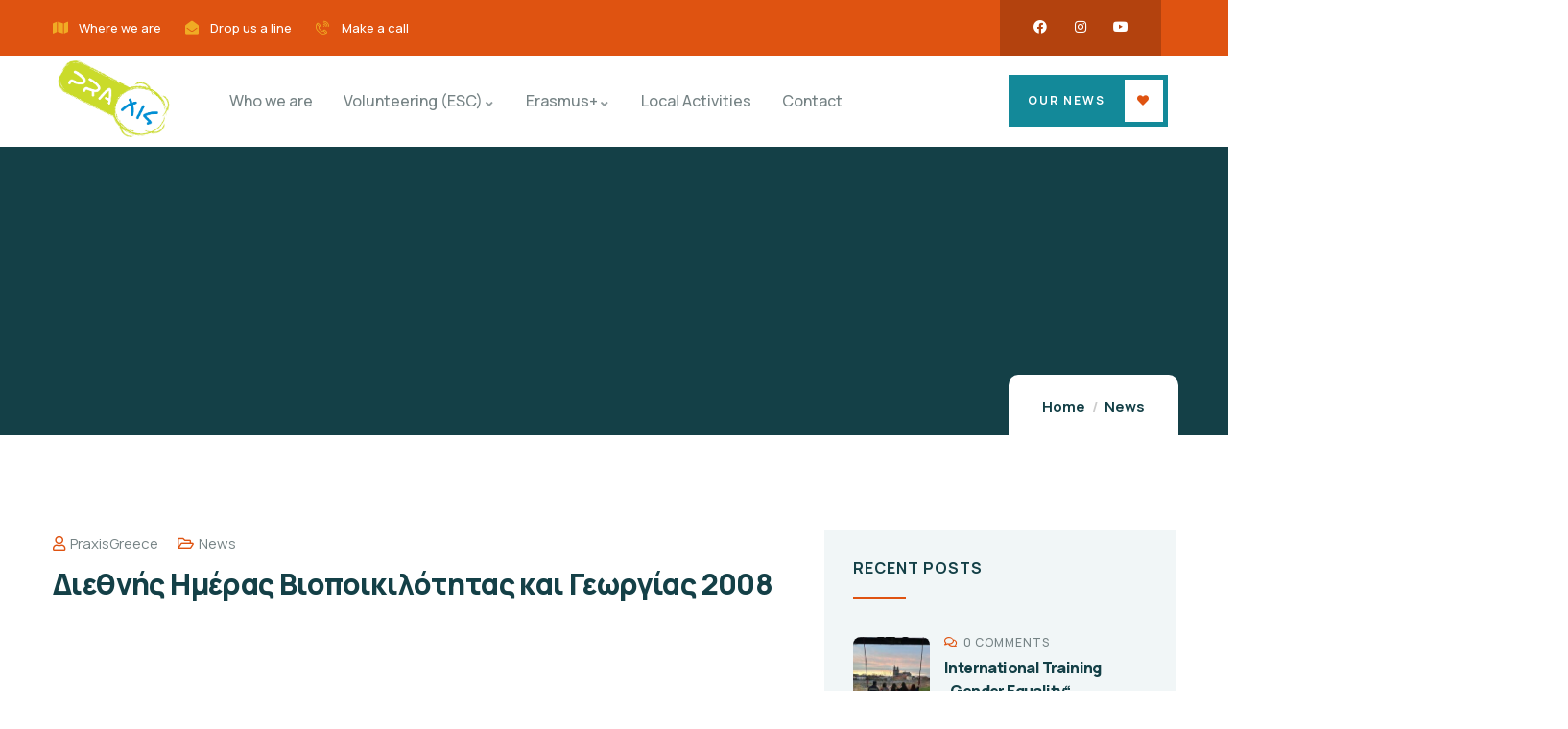

--- FILE ---
content_type: text/html; charset=UTF-8
request_url: https://praxisgreece.com/2008/05/%CE%B4%CE%B9%CE%B5%CE%B8%CE%BD%CE%AE%CF%82-%CE%B7%CE%BC%CE%AD%CF%81%CE%B1%CF%82-%CE%B2%CE%B9%CE%BF%CF%80%CE%BF%CE%B9%CE%BA%CE%B9%CE%BB%CF%8C%CF%84%CE%B7%CF%84%CE%B1%CF%82-%CE%BA%CE%B1%CE%B9-%CE%B3/
body_size: 29539
content:
<!DOCTYPE html>
<html lang="en-US" class="no-js">
<head>
	<meta http-equiv="content-type" content="text/html; charset=UTF-8">
	<meta name="viewport" content="width=device-width, initial-scale=1">
	<link rel="profile" href="https://gmpg.org/xfn/11">
	<meta name='robots' content='index, follow, max-image-preview:large, max-snippet:-1, max-video-preview:-1' />

	<!-- This site is optimized with the Yoast SEO plugin v25.1 - https://yoast.com/wordpress/plugins/seo/ -->
	<title>Διεθνής Ημέρας Βιοποικιλότητας και Γεωργίας 2008 - PraxisGreece</title>
	<link rel="canonical" href="https://praxisgreece.com/2008/05/διεθνής-ημέρας-βιοποικιλότητας-και-γ/" />
	<meta property="og:locale" content="en_US" />
	<meta property="og:type" content="article" />
	<meta property="og:title" content="Διεθνής Ημέρας Βιοποικιλότητας και Γεωργίας 2008 - PraxisGreece" />
	<meta property="og:description" content="Π.Ε.ΠΡΑΞΙΣ, O Όμιλος Σερρών για UNESCO,ο Δήμος Εμμανουήλ Παπά, η Αστροπύλη, το Μουσείο Φυσικής Ιστορίας του Δήμου Σερρών, η Οικολογική Κίνηση Σερρών, η Κοινότητα Άνω Βροντού, η Team for the World, συμμετέχουν στον εορτασμό της Διεθνής Ημέρας Βιοποικιλότητας 2008Το θέμα της χρονιάς είναι *Βιοποικιλότητα και Γεωργία*-Επίσης θα δημιουργήσουν σε YouTube την ζωή της λίμνης Κερκινης [&hellip;]" />
	<meta property="og:url" content="https://praxisgreece.com/2008/05/διεθνής-ημέρας-βιοποικιλότητας-και-γ/" />
	<meta property="og:site_name" content="PraxisGreece" />
	<meta property="article:published_time" content="2008-05-22T13:37:00+00:00" />
	<meta name="author" content="PraxisGreece" />
	<meta name="twitter:card" content="summary_large_image" />
	<meta name="twitter:label1" content="Written by" />
	<meta name="twitter:data1" content="PraxisGreece" />
	<script type="application/ld+json" class="yoast-schema-graph">{"@context":"https://schema.org","@graph":[{"@type":"WebPage","@id":"https://praxisgreece.com/2008/05/%ce%b4%ce%b9%ce%b5%ce%b8%ce%bd%ce%ae%cf%82-%ce%b7%ce%bc%ce%ad%cf%81%ce%b1%cf%82-%ce%b2%ce%b9%ce%bf%cf%80%ce%bf%ce%b9%ce%ba%ce%b9%ce%bb%cf%8c%cf%84%ce%b7%cf%84%ce%b1%cf%82-%ce%ba%ce%b1%ce%b9-%ce%b3/","url":"https://praxisgreece.com/2008/05/%ce%b4%ce%b9%ce%b5%ce%b8%ce%bd%ce%ae%cf%82-%ce%b7%ce%bc%ce%ad%cf%81%ce%b1%cf%82-%ce%b2%ce%b9%ce%bf%cf%80%ce%bf%ce%b9%ce%ba%ce%b9%ce%bb%cf%8c%cf%84%ce%b7%cf%84%ce%b1%cf%82-%ce%ba%ce%b1%ce%b9-%ce%b3/","name":"Διεθνής Ημέρας Βιοποικιλότητας και Γεωργίας 2008 - PraxisGreece","isPartOf":{"@id":"https://praxisgreece.com/#website"},"datePublished":"2008-05-22T13:37:00+00:00","author":{"@id":"https://praxisgreece.com/#/schema/person/f9b27b6fe3e222ccd9d5cb1eed9940ba"},"breadcrumb":{"@id":"https://praxisgreece.com/2008/05/%ce%b4%ce%b9%ce%b5%ce%b8%ce%bd%ce%ae%cf%82-%ce%b7%ce%bc%ce%ad%cf%81%ce%b1%cf%82-%ce%b2%ce%b9%ce%bf%cf%80%ce%bf%ce%b9%ce%ba%ce%b9%ce%bb%cf%8c%cf%84%ce%b7%cf%84%ce%b1%cf%82-%ce%ba%ce%b1%ce%b9-%ce%b3/#breadcrumb"},"inLanguage":"en-US","potentialAction":[{"@type":"ReadAction","target":["https://praxisgreece.com/2008/05/%ce%b4%ce%b9%ce%b5%ce%b8%ce%bd%ce%ae%cf%82-%ce%b7%ce%bc%ce%ad%cf%81%ce%b1%cf%82-%ce%b2%ce%b9%ce%bf%cf%80%ce%bf%ce%b9%ce%ba%ce%b9%ce%bb%cf%8c%cf%84%ce%b7%cf%84%ce%b1%cf%82-%ce%ba%ce%b1%ce%b9-%ce%b3/"]}]},{"@type":"BreadcrumbList","@id":"https://praxisgreece.com/2008/05/%ce%b4%ce%b9%ce%b5%ce%b8%ce%bd%ce%ae%cf%82-%ce%b7%ce%bc%ce%ad%cf%81%ce%b1%cf%82-%ce%b2%ce%b9%ce%bf%cf%80%ce%bf%ce%b9%ce%ba%ce%b9%ce%bb%cf%8c%cf%84%ce%b7%cf%84%ce%b1%cf%82-%ce%ba%ce%b1%ce%b9-%ce%b3/#breadcrumb","itemListElement":[{"@type":"ListItem","position":1,"name":"Home","item":"https://praxisgreece.com/"},{"@type":"ListItem","position":2,"name":"Blog","item":"https://praxisgreece.com/blog/"},{"@type":"ListItem","position":3,"name":"Διεθνής Ημέρας Βιοποικιλότητας και Γεωργίας 2008"}]},{"@type":"WebSite","@id":"https://praxisgreece.com/#website","url":"https://praxisgreece.com/","name":"PraxisGreece","description":"Volunteering in Serres","potentialAction":[{"@type":"SearchAction","target":{"@type":"EntryPoint","urlTemplate":"https://praxisgreece.com/?s={search_term_string}"},"query-input":{"@type":"PropertyValueSpecification","valueRequired":true,"valueName":"search_term_string"}}],"inLanguage":"en-US"},{"@type":"Person","@id":"https://praxisgreece.com/#/schema/person/f9b27b6fe3e222ccd9d5cb1eed9940ba","name":"PraxisGreece","url":"https://praxisgreece.com/author/webadmin/"}]}</script>
	<!-- / Yoast SEO plugin. -->


<link rel='dns-prefetch' href='//www.googletagmanager.com' />
<link rel='dns-prefetch' href='//fonts.googleapis.com' />
<link rel="alternate" type="application/rss+xml" title="PraxisGreece &raquo; Feed" href="https://praxisgreece.com/feed/" />
<link rel="alternate" type="application/rss+xml" title="PraxisGreece &raquo; Comments Feed" href="https://praxisgreece.com/comments/feed/" />
<link rel="alternate" type="application/rss+xml" title="PraxisGreece &raquo; Διεθνής Ημέρας Βιοποικιλότητας και Γεωργίας 2008 Comments Feed" href="https://praxisgreece.com/2008/05/%ce%b4%ce%b9%ce%b5%ce%b8%ce%bd%ce%ae%cf%82-%ce%b7%ce%bc%ce%ad%cf%81%ce%b1%cf%82-%ce%b2%ce%b9%ce%bf%cf%80%ce%bf%ce%b9%ce%ba%ce%b9%ce%bb%cf%8c%cf%84%ce%b7%cf%84%ce%b1%cf%82-%ce%ba%ce%b1%ce%b9-%ce%b3/feed/" />
<link rel="alternate" title="oEmbed (JSON)" type="application/json+oembed" href="https://praxisgreece.com/wp-json/oembed/1.0/embed?url=https%3A%2F%2Fpraxisgreece.com%2F2008%2F05%2F%25ce%25b4%25ce%25b9%25ce%25b5%25ce%25b8%25ce%25bd%25ce%25ae%25cf%2582-%25ce%25b7%25ce%25bc%25ce%25ad%25cf%2581%25ce%25b1%25cf%2582-%25ce%25b2%25ce%25b9%25ce%25bf%25cf%2580%25ce%25bf%25ce%25b9%25ce%25ba%25ce%25b9%25ce%25bb%25cf%258c%25cf%2584%25ce%25b7%25cf%2584%25ce%25b1%25cf%2582-%25ce%25ba%25ce%25b1%25ce%25b9-%25ce%25b3%2F" />
<link rel="alternate" title="oEmbed (XML)" type="text/xml+oembed" href="https://praxisgreece.com/wp-json/oembed/1.0/embed?url=https%3A%2F%2Fpraxisgreece.com%2F2008%2F05%2F%25ce%25b4%25ce%25b9%25ce%25b5%25ce%25b8%25ce%25bd%25ce%25ae%25cf%2582-%25ce%25b7%25ce%25bc%25ce%25ad%25cf%2581%25ce%25b1%25cf%2582-%25ce%25b2%25ce%25b9%25ce%25bf%25cf%2580%25ce%25bf%25ce%25b9%25ce%25ba%25ce%25b9%25ce%25bb%25cf%258c%25cf%2584%25ce%25b7%25cf%2584%25ce%25b1%25cf%2582-%25ce%25ba%25ce%25b1%25ce%25b9-%25ce%25b3%2F&#038;format=xml" />
<style id='wp-img-auto-sizes-contain-inline-css' type='text/css'>
img:is([sizes=auto i],[sizes^="auto," i]){contain-intrinsic-size:3000px 1500px}
/*# sourceURL=wp-img-auto-sizes-contain-inline-css */
</style>
<style id='wp-emoji-styles-inline-css' type='text/css'>

	img.wp-smiley, img.emoji {
		display: inline !important;
		border: none !important;
		box-shadow: none !important;
		height: 1em !important;
		width: 1em !important;
		margin: 0 0.07em !important;
		vertical-align: -0.1em !important;
		background: none !important;
		padding: 0 !important;
	}
/*# sourceURL=wp-emoji-styles-inline-css */
</style>
<link rel='stylesheet' id='wp-block-library-css' href='https://praxisgreece.com/wp-includes/css/dist/block-library/style.min.css?ver=9ba1487ae6d2faa84295e22f99812543' type='text/css' media='all' />
<style id='wp-block-image-inline-css' type='text/css'>
.wp-block-image>a,.wp-block-image>figure>a{display:inline-block}.wp-block-image img{box-sizing:border-box;height:auto;max-width:100%;vertical-align:bottom}@media not (prefers-reduced-motion){.wp-block-image img.hide{visibility:hidden}.wp-block-image img.show{animation:show-content-image .4s}}.wp-block-image[style*=border-radius] img,.wp-block-image[style*=border-radius]>a{border-radius:inherit}.wp-block-image.has-custom-border img{box-sizing:border-box}.wp-block-image.aligncenter{text-align:center}.wp-block-image.alignfull>a,.wp-block-image.alignwide>a{width:100%}.wp-block-image.alignfull img,.wp-block-image.alignwide img{height:auto;width:100%}.wp-block-image .aligncenter,.wp-block-image .alignleft,.wp-block-image .alignright,.wp-block-image.aligncenter,.wp-block-image.alignleft,.wp-block-image.alignright{display:table}.wp-block-image .aligncenter>figcaption,.wp-block-image .alignleft>figcaption,.wp-block-image .alignright>figcaption,.wp-block-image.aligncenter>figcaption,.wp-block-image.alignleft>figcaption,.wp-block-image.alignright>figcaption{caption-side:bottom;display:table-caption}.wp-block-image .alignleft{float:left;margin:.5em 1em .5em 0}.wp-block-image .alignright{float:right;margin:.5em 0 .5em 1em}.wp-block-image .aligncenter{margin-left:auto;margin-right:auto}.wp-block-image :where(figcaption){margin-bottom:1em;margin-top:.5em}.wp-block-image.is-style-circle-mask img{border-radius:9999px}@supports ((-webkit-mask-image:none) or (mask-image:none)) or (-webkit-mask-image:none){.wp-block-image.is-style-circle-mask img{border-radius:0;-webkit-mask-image:url('data:image/svg+xml;utf8,<svg viewBox="0 0 100 100" xmlns="http://www.w3.org/2000/svg"><circle cx="50" cy="50" r="50"/></svg>');mask-image:url('data:image/svg+xml;utf8,<svg viewBox="0 0 100 100" xmlns="http://www.w3.org/2000/svg"><circle cx="50" cy="50" r="50"/></svg>');mask-mode:alpha;-webkit-mask-position:center;mask-position:center;-webkit-mask-repeat:no-repeat;mask-repeat:no-repeat;-webkit-mask-size:contain;mask-size:contain}}:root :where(.wp-block-image.is-style-rounded img,.wp-block-image .is-style-rounded img){border-radius:9999px}.wp-block-image figure{margin:0}.wp-lightbox-container{display:flex;flex-direction:column;position:relative}.wp-lightbox-container img{cursor:zoom-in}.wp-lightbox-container img:hover+button{opacity:1}.wp-lightbox-container button{align-items:center;backdrop-filter:blur(16px) saturate(180%);background-color:#5a5a5a40;border:none;border-radius:4px;cursor:zoom-in;display:flex;height:20px;justify-content:center;opacity:0;padding:0;position:absolute;right:16px;text-align:center;top:16px;width:20px;z-index:100}@media not (prefers-reduced-motion){.wp-lightbox-container button{transition:opacity .2s ease}}.wp-lightbox-container button:focus-visible{outline:3px auto #5a5a5a40;outline:3px auto -webkit-focus-ring-color;outline-offset:3px}.wp-lightbox-container button:hover{cursor:pointer;opacity:1}.wp-lightbox-container button:focus{opacity:1}.wp-lightbox-container button:focus,.wp-lightbox-container button:hover,.wp-lightbox-container button:not(:hover):not(:active):not(.has-background){background-color:#5a5a5a40;border:none}.wp-lightbox-overlay{box-sizing:border-box;cursor:zoom-out;height:100vh;left:0;overflow:hidden;position:fixed;top:0;visibility:hidden;width:100%;z-index:100000}.wp-lightbox-overlay .close-button{align-items:center;cursor:pointer;display:flex;justify-content:center;min-height:40px;min-width:40px;padding:0;position:absolute;right:calc(env(safe-area-inset-right) + 16px);top:calc(env(safe-area-inset-top) + 16px);z-index:5000000}.wp-lightbox-overlay .close-button:focus,.wp-lightbox-overlay .close-button:hover,.wp-lightbox-overlay .close-button:not(:hover):not(:active):not(.has-background){background:none;border:none}.wp-lightbox-overlay .lightbox-image-container{height:var(--wp--lightbox-container-height);left:50%;overflow:hidden;position:absolute;top:50%;transform:translate(-50%,-50%);transform-origin:top left;width:var(--wp--lightbox-container-width);z-index:9999999999}.wp-lightbox-overlay .wp-block-image{align-items:center;box-sizing:border-box;display:flex;height:100%;justify-content:center;margin:0;position:relative;transform-origin:0 0;width:100%;z-index:3000000}.wp-lightbox-overlay .wp-block-image img{height:var(--wp--lightbox-image-height);min-height:var(--wp--lightbox-image-height);min-width:var(--wp--lightbox-image-width);width:var(--wp--lightbox-image-width)}.wp-lightbox-overlay .wp-block-image figcaption{display:none}.wp-lightbox-overlay button{background:none;border:none}.wp-lightbox-overlay .scrim{background-color:#fff;height:100%;opacity:.9;position:absolute;width:100%;z-index:2000000}.wp-lightbox-overlay.active{visibility:visible}@media not (prefers-reduced-motion){.wp-lightbox-overlay.active{animation:turn-on-visibility .25s both}.wp-lightbox-overlay.active img{animation:turn-on-visibility .35s both}.wp-lightbox-overlay.show-closing-animation:not(.active){animation:turn-off-visibility .35s both}.wp-lightbox-overlay.show-closing-animation:not(.active) img{animation:turn-off-visibility .25s both}.wp-lightbox-overlay.zoom.active{animation:none;opacity:1;visibility:visible}.wp-lightbox-overlay.zoom.active .lightbox-image-container{animation:lightbox-zoom-in .4s}.wp-lightbox-overlay.zoom.active .lightbox-image-container img{animation:none}.wp-lightbox-overlay.zoom.active .scrim{animation:turn-on-visibility .4s forwards}.wp-lightbox-overlay.zoom.show-closing-animation:not(.active){animation:none}.wp-lightbox-overlay.zoom.show-closing-animation:not(.active) .lightbox-image-container{animation:lightbox-zoom-out .4s}.wp-lightbox-overlay.zoom.show-closing-animation:not(.active) .lightbox-image-container img{animation:none}.wp-lightbox-overlay.zoom.show-closing-animation:not(.active) .scrim{animation:turn-off-visibility .4s forwards}}@keyframes show-content-image{0%{visibility:hidden}99%{visibility:hidden}to{visibility:visible}}@keyframes turn-on-visibility{0%{opacity:0}to{opacity:1}}@keyframes turn-off-visibility{0%{opacity:1;visibility:visible}99%{opacity:0;visibility:visible}to{opacity:0;visibility:hidden}}@keyframes lightbox-zoom-in{0%{transform:translate(calc((-100vw + var(--wp--lightbox-scrollbar-width))/2 + var(--wp--lightbox-initial-left-position)),calc(-50vh + var(--wp--lightbox-initial-top-position))) scale(var(--wp--lightbox-scale))}to{transform:translate(-50%,-50%) scale(1)}}@keyframes lightbox-zoom-out{0%{transform:translate(-50%,-50%) scale(1);visibility:visible}99%{visibility:visible}to{transform:translate(calc((-100vw + var(--wp--lightbox-scrollbar-width))/2 + var(--wp--lightbox-initial-left-position)),calc(-50vh + var(--wp--lightbox-initial-top-position))) scale(var(--wp--lightbox-scale));visibility:hidden}}
/*# sourceURL=https://praxisgreece.com/wp-includes/blocks/image/style.min.css */
</style>
<style id='wp-block-image-theme-inline-css' type='text/css'>
:root :where(.wp-block-image figcaption){color:#555;font-size:13px;text-align:center}.is-dark-theme :root :where(.wp-block-image figcaption){color:#ffffffa6}.wp-block-image{margin:0 0 1em}
/*# sourceURL=https://praxisgreece.com/wp-includes/blocks/image/theme.min.css */
</style>
<style id='global-styles-inline-css' type='text/css'>
:root{--wp--preset--aspect-ratio--square: 1;--wp--preset--aspect-ratio--4-3: 4/3;--wp--preset--aspect-ratio--3-4: 3/4;--wp--preset--aspect-ratio--3-2: 3/2;--wp--preset--aspect-ratio--2-3: 2/3;--wp--preset--aspect-ratio--16-9: 16/9;--wp--preset--aspect-ratio--9-16: 9/16;--wp--preset--color--black: #000000;--wp--preset--color--cyan-bluish-gray: #abb8c3;--wp--preset--color--white: #ffffff;--wp--preset--color--pale-pink: #f78da7;--wp--preset--color--vivid-red: #cf2e2e;--wp--preset--color--luminous-vivid-orange: #ff6900;--wp--preset--color--luminous-vivid-amber: #fcb900;--wp--preset--color--light-green-cyan: #7bdcb5;--wp--preset--color--vivid-green-cyan: #00d084;--wp--preset--color--pale-cyan-blue: #8ed1fc;--wp--preset--color--vivid-cyan-blue: #0693e3;--wp--preset--color--vivid-purple: #9b51e0;--wp--preset--gradient--vivid-cyan-blue-to-vivid-purple: linear-gradient(135deg,rgb(6,147,227) 0%,rgb(155,81,224) 100%);--wp--preset--gradient--light-green-cyan-to-vivid-green-cyan: linear-gradient(135deg,rgb(122,220,180) 0%,rgb(0,208,130) 100%);--wp--preset--gradient--luminous-vivid-amber-to-luminous-vivid-orange: linear-gradient(135deg,rgb(252,185,0) 0%,rgb(255,105,0) 100%);--wp--preset--gradient--luminous-vivid-orange-to-vivid-red: linear-gradient(135deg,rgb(255,105,0) 0%,rgb(207,46,46) 100%);--wp--preset--gradient--very-light-gray-to-cyan-bluish-gray: linear-gradient(135deg,rgb(238,238,238) 0%,rgb(169,184,195) 100%);--wp--preset--gradient--cool-to-warm-spectrum: linear-gradient(135deg,rgb(74,234,220) 0%,rgb(151,120,209) 20%,rgb(207,42,186) 40%,rgb(238,44,130) 60%,rgb(251,105,98) 80%,rgb(254,248,76) 100%);--wp--preset--gradient--blush-light-purple: linear-gradient(135deg,rgb(255,206,236) 0%,rgb(152,150,240) 100%);--wp--preset--gradient--blush-bordeaux: linear-gradient(135deg,rgb(254,205,165) 0%,rgb(254,45,45) 50%,rgb(107,0,62) 100%);--wp--preset--gradient--luminous-dusk: linear-gradient(135deg,rgb(255,203,112) 0%,rgb(199,81,192) 50%,rgb(65,88,208) 100%);--wp--preset--gradient--pale-ocean: linear-gradient(135deg,rgb(255,245,203) 0%,rgb(182,227,212) 50%,rgb(51,167,181) 100%);--wp--preset--gradient--electric-grass: linear-gradient(135deg,rgb(202,248,128) 0%,rgb(113,206,126) 100%);--wp--preset--gradient--midnight: linear-gradient(135deg,rgb(2,3,129) 0%,rgb(40,116,252) 100%);--wp--preset--font-size--small: 13px;--wp--preset--font-size--medium: 20px;--wp--preset--font-size--large: 36px;--wp--preset--font-size--x-large: 42px;--wp--preset--spacing--20: 0.44rem;--wp--preset--spacing--30: 0.67rem;--wp--preset--spacing--40: 1rem;--wp--preset--spacing--50: 1.5rem;--wp--preset--spacing--60: 2.25rem;--wp--preset--spacing--70: 3.38rem;--wp--preset--spacing--80: 5.06rem;--wp--preset--shadow--natural: 6px 6px 9px rgba(0, 0, 0, 0.2);--wp--preset--shadow--deep: 12px 12px 50px rgba(0, 0, 0, 0.4);--wp--preset--shadow--sharp: 6px 6px 0px rgba(0, 0, 0, 0.2);--wp--preset--shadow--outlined: 6px 6px 0px -3px rgb(255, 255, 255), 6px 6px rgb(0, 0, 0);--wp--preset--shadow--crisp: 6px 6px 0px rgb(0, 0, 0);}:where(.is-layout-flex){gap: 0.5em;}:where(.is-layout-grid){gap: 0.5em;}body .is-layout-flex{display: flex;}.is-layout-flex{flex-wrap: wrap;align-items: center;}.is-layout-flex > :is(*, div){margin: 0;}body .is-layout-grid{display: grid;}.is-layout-grid > :is(*, div){margin: 0;}:where(.wp-block-columns.is-layout-flex){gap: 2em;}:where(.wp-block-columns.is-layout-grid){gap: 2em;}:where(.wp-block-post-template.is-layout-flex){gap: 1.25em;}:where(.wp-block-post-template.is-layout-grid){gap: 1.25em;}.has-black-color{color: var(--wp--preset--color--black) !important;}.has-cyan-bluish-gray-color{color: var(--wp--preset--color--cyan-bluish-gray) !important;}.has-white-color{color: var(--wp--preset--color--white) !important;}.has-pale-pink-color{color: var(--wp--preset--color--pale-pink) !important;}.has-vivid-red-color{color: var(--wp--preset--color--vivid-red) !important;}.has-luminous-vivid-orange-color{color: var(--wp--preset--color--luminous-vivid-orange) !important;}.has-luminous-vivid-amber-color{color: var(--wp--preset--color--luminous-vivid-amber) !important;}.has-light-green-cyan-color{color: var(--wp--preset--color--light-green-cyan) !important;}.has-vivid-green-cyan-color{color: var(--wp--preset--color--vivid-green-cyan) !important;}.has-pale-cyan-blue-color{color: var(--wp--preset--color--pale-cyan-blue) !important;}.has-vivid-cyan-blue-color{color: var(--wp--preset--color--vivid-cyan-blue) !important;}.has-vivid-purple-color{color: var(--wp--preset--color--vivid-purple) !important;}.has-black-background-color{background-color: var(--wp--preset--color--black) !important;}.has-cyan-bluish-gray-background-color{background-color: var(--wp--preset--color--cyan-bluish-gray) !important;}.has-white-background-color{background-color: var(--wp--preset--color--white) !important;}.has-pale-pink-background-color{background-color: var(--wp--preset--color--pale-pink) !important;}.has-vivid-red-background-color{background-color: var(--wp--preset--color--vivid-red) !important;}.has-luminous-vivid-orange-background-color{background-color: var(--wp--preset--color--luminous-vivid-orange) !important;}.has-luminous-vivid-amber-background-color{background-color: var(--wp--preset--color--luminous-vivid-amber) !important;}.has-light-green-cyan-background-color{background-color: var(--wp--preset--color--light-green-cyan) !important;}.has-vivid-green-cyan-background-color{background-color: var(--wp--preset--color--vivid-green-cyan) !important;}.has-pale-cyan-blue-background-color{background-color: var(--wp--preset--color--pale-cyan-blue) !important;}.has-vivid-cyan-blue-background-color{background-color: var(--wp--preset--color--vivid-cyan-blue) !important;}.has-vivid-purple-background-color{background-color: var(--wp--preset--color--vivid-purple) !important;}.has-black-border-color{border-color: var(--wp--preset--color--black) !important;}.has-cyan-bluish-gray-border-color{border-color: var(--wp--preset--color--cyan-bluish-gray) !important;}.has-white-border-color{border-color: var(--wp--preset--color--white) !important;}.has-pale-pink-border-color{border-color: var(--wp--preset--color--pale-pink) !important;}.has-vivid-red-border-color{border-color: var(--wp--preset--color--vivid-red) !important;}.has-luminous-vivid-orange-border-color{border-color: var(--wp--preset--color--luminous-vivid-orange) !important;}.has-luminous-vivid-amber-border-color{border-color: var(--wp--preset--color--luminous-vivid-amber) !important;}.has-light-green-cyan-border-color{border-color: var(--wp--preset--color--light-green-cyan) !important;}.has-vivid-green-cyan-border-color{border-color: var(--wp--preset--color--vivid-green-cyan) !important;}.has-pale-cyan-blue-border-color{border-color: var(--wp--preset--color--pale-cyan-blue) !important;}.has-vivid-cyan-blue-border-color{border-color: var(--wp--preset--color--vivid-cyan-blue) !important;}.has-vivid-purple-border-color{border-color: var(--wp--preset--color--vivid-purple) !important;}.has-vivid-cyan-blue-to-vivid-purple-gradient-background{background: var(--wp--preset--gradient--vivid-cyan-blue-to-vivid-purple) !important;}.has-light-green-cyan-to-vivid-green-cyan-gradient-background{background: var(--wp--preset--gradient--light-green-cyan-to-vivid-green-cyan) !important;}.has-luminous-vivid-amber-to-luminous-vivid-orange-gradient-background{background: var(--wp--preset--gradient--luminous-vivid-amber-to-luminous-vivid-orange) !important;}.has-luminous-vivid-orange-to-vivid-red-gradient-background{background: var(--wp--preset--gradient--luminous-vivid-orange-to-vivid-red) !important;}.has-very-light-gray-to-cyan-bluish-gray-gradient-background{background: var(--wp--preset--gradient--very-light-gray-to-cyan-bluish-gray) !important;}.has-cool-to-warm-spectrum-gradient-background{background: var(--wp--preset--gradient--cool-to-warm-spectrum) !important;}.has-blush-light-purple-gradient-background{background: var(--wp--preset--gradient--blush-light-purple) !important;}.has-blush-bordeaux-gradient-background{background: var(--wp--preset--gradient--blush-bordeaux) !important;}.has-luminous-dusk-gradient-background{background: var(--wp--preset--gradient--luminous-dusk) !important;}.has-pale-ocean-gradient-background{background: var(--wp--preset--gradient--pale-ocean) !important;}.has-electric-grass-gradient-background{background: var(--wp--preset--gradient--electric-grass) !important;}.has-midnight-gradient-background{background: var(--wp--preset--gradient--midnight) !important;}.has-small-font-size{font-size: var(--wp--preset--font-size--small) !important;}.has-medium-font-size{font-size: var(--wp--preset--font-size--medium) !important;}.has-large-font-size{font-size: var(--wp--preset--font-size--large) !important;}.has-x-large-font-size{font-size: var(--wp--preset--font-size--x-large) !important;}
/*# sourceURL=global-styles-inline-css */
</style>

<style id='classic-theme-styles-inline-css' type='text/css'>
/*! This file is auto-generated */
.wp-block-button__link{color:#fff;background-color:#32373c;border-radius:9999px;box-shadow:none;text-decoration:none;padding:calc(.667em + 2px) calc(1.333em + 2px);font-size:1.125em}.wp-block-file__button{background:#32373c;color:#fff;text-decoration:none}
/*# sourceURL=/wp-includes/css/classic-themes.min.css */
</style>
<link rel='stylesheet' id='contact-form-7-css' href='https://praxisgreece.com/wp-content/plugins/contact-form-7/includes/css/styles.css?ver=6.0.6' type='text/css' media='all' />
<link rel='stylesheet' id='elementor-frontend-css' href='https://praxisgreece.com/wp-content/plugins/elementor/assets/css/frontend.min.css?ver=3.29.0' type='text/css' media='all' />
<style id='elementor-frontend-inline-css' type='text/css'>
.elementor-kit-3991{--e-global-color-primary:#DF5311;--e-global-color-secondary:#138999;--e-global-color-text:#768385;--e-global-color-accent:#144047;--e-global-color-9e78dc2:#F1F6F7;--e-global-color-23e11f5:#DDE8EA;--e-global-color-d78bc54:#222328;--e-global-color-4ee920c:#F0AB24;--e-global-typography-primary-font-family:"Roboto";--e-global-typography-primary-font-weight:600;--e-global-typography-secondary-font-family:"Roboto Slab";--e-global-typography-secondary-font-weight:400;--e-global-typography-text-font-family:"Roboto";--e-global-typography-text-font-weight:400;--e-global-typography-accent-font-family:"Roboto";--e-global-typography-accent-font-weight:500;}.elementor-section.elementor-section-boxed > .elementor-container{max-width:1200px;}.e-con{--container-max-width:1200px;}.elementor-widget:not(:last-child){margin-block-end:20px;}.elementor-element{--widgets-spacing:20px 20px;--widgets-spacing-row:20px;--widgets-spacing-column:20px;}@media(max-width:1024px){.elementor-section.elementor-section-boxed > .elementor-container{max-width:1024px;}.e-con{--container-max-width:1024px;}}@media(max-width:767px){.elementor-section.elementor-section-boxed > .elementor-container{max-width:767px;}.e-con{--container-max-width:767px;}}
.elementor-8008 .elementor-element.elementor-element-35470d0 > .elementor-element-populated{padding:0px 0px 0px 0px;}.elementor-8008 .elementor-element.elementor-element-957f029 .custom-breadcrumb{background-position:bottom center;background-repeat:no-repeat;background-size:cover;}.elementor-8008 .elementor-element.elementor-element-957f029 .custom-breadcrumb .breadcrumb-container-inner{padding-top:150px;padding-bottom:150px;}.elementor-8008 .elementor-element.elementor-element-957f029 .custom-breadcrumb .heading-title{color:#FFF9F9;}.elementor-8008 .elementor-element.elementor-element-396a7e6{margin-top:0px;margin-bottom:0px;padding:100px 0px 70px 0px;}.elementor-8008 .elementor-element.elementor-element-efbcfb5 > .elementor-element-populated{padding:0px 15px 0px 15px;}.elementor-8008 .elementor-element.elementor-element-09e030b{width:auto;max-width:auto;}.elementor-8008 .elementor-element.elementor-element-09e030b > .elementor-widget-container{margin:0px 20px 0px 0px;}.elementor-8008 .elementor-element.elementor-element-1df3ea9{width:auto;max-width:auto;}.elementor-8008 .elementor-element.elementor-element-c391bd6 > .elementor-widget-container{margin:10px 0px 0px 0px;}.elementor-8008 .elementor-element.elementor-element-fa3b2c3{--divider-border-style:solid;--divider-color:#EBE6DE;--divider-border-width:1px;}.elementor-8008 .elementor-element.elementor-element-fa3b2c3 .elementor-divider-separator{width:100%;}.elementor-8008 .elementor-element.elementor-element-fa3b2c3 .elementor-divider{padding-block-start:10px;padding-block-end:10px;}.elementor-bc-flex-widget .elementor-8008 .elementor-element.elementor-element-2fe7f47.elementor-column .elementor-widget-wrap{align-items:center;}.elementor-8008 .elementor-element.elementor-element-2fe7f47.elementor-column.elementor-element[data-element_type="column"] > .elementor-widget-wrap.elementor-element-populated{align-content:center;align-items:center;}.elementor-8008 .elementor-element.elementor-element-2fe7f47 > .elementor-element-populated{padding:0px 0px 0px 0px;}.elementor-8008 .elementor-element.elementor-element-2bd9974.elementor-column > .elementor-widget-wrap{justify-content:flex-end;}.elementor-8008 .elementor-element.elementor-element-2bd9974 > .elementor-element-populated{padding:0px 0px 0px 0px;}.elementor-8008 .elementor-element.elementor-element-fbfa626{width:auto;max-width:auto;}.elementor-8008 .elementor-element.elementor-element-78e8224 > .elementor-widget-container{margin:30px 0px 0px 0px;}.elementor-8008 .elementor-element.elementor-element-91b72fc > .elementor-element-populated{padding:0px 15px 0px 15px;}.elementor-8008 .elementor-element.elementor-element-c377492:not(.elementor-motion-effects-element-type-background), .elementor-8008 .elementor-element.elementor-element-c377492 > .elementor-motion-effects-container > .elementor-motion-effects-layer{background-color:var( --e-global-color-9e78dc2 );}.elementor-8008 .elementor-element.elementor-element-c377492{transition:background 0.3s, border 0.3s, border-radius 0.3s, box-shadow 0.3s;margin-top:0px;margin-bottom:30px;padding:30px 30px 30px 30px;}.elementor-8008 .elementor-element.elementor-element-c377492 > .elementor-background-overlay{transition:background 0.3s, border-radius 0.3s, opacity 0.3s;}.elementor-8008 .elementor-element.elementor-element-3dabdf5 > .elementor-element-populated{padding:0px 0px 0px 0px;}.elementor-8008 .elementor-element.elementor-element-b4e8b1a .gsc-heading .content-inner{max-width:800px;}.elementor-8008 .elementor-element.elementor-element-b4e8b1a .gsc-heading{margin-bottom:20px;}.elementor-8008 .elementor-element.elementor-element-b4e8b1a .gsc-heading .title{margin-bottom:0px;}.elementor-8008 .elementor-element.elementor-element-b4e8b1a .gsc-heading .sub-title{margin-bottom:8px;}.elementor-8008 .elementor-element.elementor-element-b4e8b1a .gsc-heading .title-desc{padding:20px 0px 0px 0px;}.elementor-8008 .elementor-element.elementor-element-e6d48a0 > .elementor-widget-container{background-color:var( --e-global-color-9e78dc2 );margin:0px 0px 10px 0px;padding:30px 30px 30px 30px;}.elementor-8008 .elementor-element.elementor-element-8f02711 > .elementor-widget-container{background-color:var( --e-global-color-9e78dc2 );margin:0px 0px 10px 0px;padding:30px 30px 30px 30px;}@media(min-width:768px){.elementor-8008 .elementor-element.elementor-element-efbcfb5{width:67%;}.elementor-8008 .elementor-element.elementor-element-2fe7f47{width:63.695%;}.elementor-8008 .elementor-element.elementor-element-2bd9974{width:36.242%;}.elementor-8008 .elementor-element.elementor-element-91b72fc{width:33%;}}@media(max-width:1024px) and (min-width:768px){.elementor-8008 .elementor-element.elementor-element-efbcfb5{width:100%;}.elementor-8008 .elementor-element.elementor-element-91b72fc{width:100%;}}@media(min-width:1025px){.elementor-8008 .elementor-element.elementor-element-957f029 .custom-breadcrumb{background-attachment:scroll;}}@media(max-width:1024px){.elementor-8008 .elementor-element.elementor-element-957f029 .custom-breadcrumb .breadcrumb-container-inner{padding-top:100px;padding-bottom:100px;}.elementor-8008 .elementor-element.elementor-element-396a7e6{padding:70px 0px 70px 0px;}}@media(max-width:767px){.elementor-8008 .elementor-element.elementor-element-2bd9974.elementor-column > .elementor-widget-wrap{justify-content:flex-start;}.elementor-8008 .elementor-element.elementor-element-2bd9974 > .elementor-element-populated{margin:10px 0px 0px 0px;--e-column-margin-right:0px;--e-column-margin-left:0px;}}
.elementor-8005 .elementor-element.elementor-element-0d09c74:not(.elementor-motion-effects-element-type-background), .elementor-8005 .elementor-element.elementor-element-0d09c74 > .elementor-motion-effects-container > .elementor-motion-effects-layer{background-color:var( --e-global-color-primary );}.elementor-8005 .elementor-element.elementor-element-0d09c74, .elementor-8005 .elementor-element.elementor-element-0d09c74 > .elementor-background-overlay{border-radius:0px 0px 0px 0px;}.elementor-8005 .elementor-element.elementor-element-0d09c74{transition:background 0.3s, border 0.3s, border-radius 0.3s, box-shadow 0.3s;padding:0px 0px 0px 0px;}.elementor-8005 .elementor-element.elementor-element-0d09c74 > .elementor-background-overlay{transition:background 0.3s, border-radius 0.3s, opacity 0.3s;}.elementor-bc-flex-widget .elementor-8005 .elementor-element.elementor-element-a6003fe.elementor-column .elementor-widget-wrap{align-items:center;}.elementor-8005 .elementor-element.elementor-element-a6003fe.elementor-column.elementor-element[data-element_type="column"] > .elementor-widget-wrap.elementor-element-populated{align-content:center;align-items:center;}.elementor-8005 .elementor-element.elementor-element-a6003fe > .elementor-element-populated{padding:0px 15px 0px 15px;}.elementor-8005 .elementor-element.elementor-element-0fab774 .elementor-icon-list-items:not(.elementor-inline-items) .elementor-icon-list-item:not(:last-child){padding-bottom:calc(25px/2);}.elementor-8005 .elementor-element.elementor-element-0fab774 .elementor-icon-list-items:not(.elementor-inline-items) .elementor-icon-list-item:not(:first-child){margin-top:calc(25px/2);}.elementor-8005 .elementor-element.elementor-element-0fab774 .elementor-icon-list-items.elementor-inline-items .elementor-icon-list-item{margin-right:calc(25px/2);margin-left:calc(25px/2);}.elementor-8005 .elementor-element.elementor-element-0fab774 .elementor-icon-list-items.elementor-inline-items{margin-right:calc(-25px/2);margin-left:calc(-25px/2);}body.rtl .elementor-8005 .elementor-element.elementor-element-0fab774 .elementor-icon-list-items.elementor-inline-items .elementor-icon-list-item:after{left:calc(-25px/2);}body:not(.rtl) .elementor-8005 .elementor-element.elementor-element-0fab774 .elementor-icon-list-items.elementor-inline-items .elementor-icon-list-item:after{right:calc(-25px/2);}.elementor-8005 .elementor-element.elementor-element-0fab774 .elementor-icon-list-icon i{color:var( --e-global-color-4ee920c );transition:color 0.3s;}.elementor-8005 .elementor-element.elementor-element-0fab774 .elementor-icon-list-icon svg{fill:var( --e-global-color-4ee920c );transition:fill 0.3s;}.elementor-8005 .elementor-element.elementor-element-0fab774{--e-icon-list-icon-size:14px;--e-icon-list-icon-align:left;--e-icon-list-icon-margin:0 calc(var(--e-icon-list-icon-size, 1em) * 0.25) 0 0;--icon-vertical-offset:0px;}.elementor-8005 .elementor-element.elementor-element-0fab774 .elementor-icon-list-icon{padding-right:1px;}.elementor-8005 .elementor-element.elementor-element-0fab774 .elementor-icon-list-item > .elementor-icon-list-text, .elementor-8005 .elementor-element.elementor-element-0fab774 .elementor-icon-list-item > a{font-size:13px;font-weight:500;}.elementor-8005 .elementor-element.elementor-element-0fab774 .elementor-icon-list-text{color:#FFFFFF;transition:color 0.3s;}.elementor-bc-flex-widget .elementor-8005 .elementor-element.elementor-element-e330149.elementor-column .elementor-widget-wrap{align-items:center;}.elementor-8005 .elementor-element.elementor-element-e330149.elementor-column.elementor-element[data-element_type="column"] > .elementor-widget-wrap.elementor-element-populated{align-content:center;align-items:center;}.elementor-8005 .elementor-element.elementor-element-e330149.elementor-column > .elementor-widget-wrap{justify-content:flex-end;}.elementor-8005 .elementor-element.elementor-element-e330149 > .elementor-element-populated{padding:0px 15px 0px 15px;}.elementor-8005 .elementor-element.elementor-element-016e6fd{--grid-template-columns:repeat(0, auto);width:auto;max-width:auto;--icon-size:14px;--grid-column-gap:25px;--grid-row-gap:0px;}.elementor-8005 .elementor-element.elementor-element-016e6fd .elementor-widget-container{text-align:right;}.elementor-8005 .elementor-element.elementor-element-016e6fd > .elementor-widget-container{background-color:#00000033;margin:0px 15px 0px 0px;padding:15px 35px 15px 35px;}.elementor-8005 .elementor-element.elementor-element-016e6fd .elementor-social-icon{background-color:#FFFFFF00;--icon-padding:0em;}.elementor-8005 .elementor-element.elementor-element-016e6fd .elementor-social-icon i{color:#FFFFFF;}.elementor-8005 .elementor-element.elementor-element-016e6fd .elementor-social-icon svg{fill:#FFFFFF;}.elementor-8005 .elementor-element.elementor-element-016e6fd .elementor-social-icon:hover{background-color:#9D948200;}.elementor-8005 .elementor-element.elementor-element-016e6fd .elementor-social-icon:hover i{color:var( --e-global-color-9e78dc2 );}.elementor-8005 .elementor-element.elementor-element-016e6fd .elementor-social-icon:hover svg{fill:var( --e-global-color-9e78dc2 );}.gv-sticky-wrapper.is-fixed > .elementor-section{background:#FFFFFF!important;}.elementor-8005 .elementor-element.elementor-element-9d56d43{border-style:solid;border-width:0px 0px 1px 0px;border-color:#FFFFFF1A;}.elementor-bc-flex-widget .elementor-8005 .elementor-element.elementor-element-bb0dcec.elementor-column .elementor-widget-wrap{align-items:center;}.elementor-8005 .elementor-element.elementor-element-bb0dcec.elementor-column.elementor-element[data-element_type="column"] > .elementor-widget-wrap.elementor-element-populated{align-content:center;align-items:center;}.elementor-8005 .elementor-element.elementor-element-bb0dcec > .elementor-element-populated{padding:0px 15px 0px 15px;}.elementor-8005 .elementor-element.elementor-element-00a5b24 .gsc-logo .site-branding-logo{max-width:128px;}.elementor-bc-flex-widget .elementor-8005 .elementor-element.elementor-element-92fb1e5.elementor-column .elementor-widget-wrap{align-items:center;}.elementor-8005 .elementor-element.elementor-element-92fb1e5.elementor-column.elementor-element[data-element_type="column"] > .elementor-widget-wrap.elementor-element-populated{align-content:center;align-items:center;}.elementor-8005 .elementor-element.elementor-element-92fb1e5 > .elementor-element-populated{padding:0px 15px 0px 15px;}.elementor-8005 .elementor-element.elementor-element-3584074 > .elementor-widget-container{padding:0px 0px 0px 0px;}.elementor-8005 .elementor-element.elementor-element-3584074 .gva-navigation-menu ul.gva-nav-menu > li .submenu-inner, .gva-navigation-menu ul.gva-nav-menu > li ul.submenu-inner{min-width:250px;}.elementor-bc-flex-widget .elementor-8005 .elementor-element.elementor-element-d77f7ce.elementor-column .elementor-widget-wrap{align-items:center;}.elementor-8005 .elementor-element.elementor-element-d77f7ce.elementor-column.elementor-element[data-element_type="column"] > .elementor-widget-wrap.elementor-element-populated{align-content:center;align-items:center;}.elementor-8005 .elementor-element.elementor-element-d77f7ce.elementor-column > .elementor-widget-wrap{justify-content:flex-end;}.elementor-8005 .elementor-element.elementor-element-d77f7ce > .elementor-element-populated{padding:0px 15px 0px 0px;}.elementor-8005 .elementor-element.elementor-element-a896889{width:auto;max-width:auto;}@media(min-width:768px){.elementor-8005 .elementor-element.elementor-element-bb0dcec{width:14%;}.elementor-8005 .elementor-element.elementor-element-92fb1e5{width:66.306%;}.elementor-8005 .elementor-element.elementor-element-d77f7ce{width:19%;}}
.elementor-8006 .elementor-element.elementor-element-5043f31:not(.elementor-motion-effects-element-type-background), .elementor-8006 .elementor-element.elementor-element-5043f31 > .elementor-motion-effects-container > .elementor-motion-effects-layer{background-color:#144047;}.elementor-8006 .elementor-element.elementor-element-5043f31 > .elementor-background-overlay{opacity:0.12;transition:background 0.3s, border-radius 0.3s, opacity 0.3s;}.elementor-8006 .elementor-element.elementor-element-5043f31{transition:background 0.3s, border 0.3s, border-radius 0.3s, box-shadow 0.3s;padding:115px 0px 105px 0px;}.elementor-8006 .elementor-element.elementor-element-c46371a > .elementor-element-populated{padding:0px 15px 0px 15px;}.elementor-8006 .elementor-element.elementor-element-e142967 > .elementor-widget-container{margin:0px 0px 10px 0px;padding:0px 0px 20px 0px;border-style:solid;border-width:0px 0px 1px 0px;border-color:#FFFFFF1A;}.elementor-8006 .elementor-element.elementor-element-e142967 .gsc-logo .site-branding-logo{max-width:126px;}.elementor-8006 .elementor-element.elementor-element-7d1c2c2{line-height:32px;}.elementor-8006 .elementor-element.elementor-element-688c23f > .elementor-element-populated{padding:0px 15px 0px 15px;}.elementor-8006 .elementor-element.elementor-element-b8a9ae8 > .elementor-widget-container{margin:0px 0px 8px 0px;}.elementor-8006 .elementor-element.elementor-element-b8a9ae8 .elementor-heading-title{font-size:20px;color:#FFFFFF;}.elementor-8006 .elementor-element.elementor-element-61ca09e .elementor-icon-list-items:not(.elementor-inline-items) .elementor-icon-list-item:not(:last-child){padding-bottom:calc(10px/2);}.elementor-8006 .elementor-element.elementor-element-61ca09e .elementor-icon-list-items:not(.elementor-inline-items) .elementor-icon-list-item:not(:first-child){margin-top:calc(10px/2);}.elementor-8006 .elementor-element.elementor-element-61ca09e .elementor-icon-list-items.elementor-inline-items .elementor-icon-list-item{margin-right:calc(10px/2);margin-left:calc(10px/2);}.elementor-8006 .elementor-element.elementor-element-61ca09e .elementor-icon-list-items.elementor-inline-items{margin-right:calc(-10px/2);margin-left:calc(-10px/2);}body.rtl .elementor-8006 .elementor-element.elementor-element-61ca09e .elementor-icon-list-items.elementor-inline-items .elementor-icon-list-item:after{left:calc(-10px/2);}body:not(.rtl) .elementor-8006 .elementor-element.elementor-element-61ca09e .elementor-icon-list-items.elementor-inline-items .elementor-icon-list-item:after{right:calc(-10px/2);}.elementor-8006 .elementor-element.elementor-element-61ca09e .elementor-icon-list-icon i{color:#FFFFFFB3;transition:color 0.3s;}.elementor-8006 .elementor-element.elementor-element-61ca09e .elementor-icon-list-icon svg{fill:#FFFFFFB3;transition:fill 0.3s;}.elementor-8006 .elementor-element.elementor-element-61ca09e .elementor-icon-list-item:hover .elementor-icon-list-icon i{color:var( --e-global-color-primary );}.elementor-8006 .elementor-element.elementor-element-61ca09e .elementor-icon-list-item:hover .elementor-icon-list-icon svg{fill:var( --e-global-color-primary );}.elementor-8006 .elementor-element.elementor-element-61ca09e{--e-icon-list-icon-size:14px;--icon-vertical-offset:0px;}.elementor-8006 .elementor-element.elementor-element-61ca09e .elementor-icon-list-item:hover .elementor-icon-list-text{color:var( --e-global-color-primary );}.elementor-8006 .elementor-element.elementor-element-61ca09e .elementor-icon-list-text{transition:color 0.3s;}.elementor-8006 .elementor-element.elementor-element-2d02239 > .elementor-element-populated{padding:0px 15px 0px 15px;}.elementor-8006 .elementor-element.elementor-element-28cfe05 > .elementor-widget-container{margin:0px 0px 8px 0px;}.elementor-8006 .elementor-element.elementor-element-28cfe05 .elementor-heading-title{font-size:20px;color:#FFFFFF;}.elementor-8006 .elementor-element.elementor-element-e740363 .elementor-icon-list-items:not(.elementor-inline-items) .elementor-icon-list-item:not(:last-child){padding-bottom:calc(10px/2);}.elementor-8006 .elementor-element.elementor-element-e740363 .elementor-icon-list-items:not(.elementor-inline-items) .elementor-icon-list-item:not(:first-child){margin-top:calc(10px/2);}.elementor-8006 .elementor-element.elementor-element-e740363 .elementor-icon-list-items.elementor-inline-items .elementor-icon-list-item{margin-right:calc(10px/2);margin-left:calc(10px/2);}.elementor-8006 .elementor-element.elementor-element-e740363 .elementor-icon-list-items.elementor-inline-items{margin-right:calc(-10px/2);margin-left:calc(-10px/2);}body.rtl .elementor-8006 .elementor-element.elementor-element-e740363 .elementor-icon-list-items.elementor-inline-items .elementor-icon-list-item:after{left:calc(-10px/2);}body:not(.rtl) .elementor-8006 .elementor-element.elementor-element-e740363 .elementor-icon-list-items.elementor-inline-items .elementor-icon-list-item:after{right:calc(-10px/2);}.elementor-8006 .elementor-element.elementor-element-e740363 .elementor-icon-list-icon i{color:#FFFFFFB3;transition:color 0.3s;}.elementor-8006 .elementor-element.elementor-element-e740363 .elementor-icon-list-icon svg{fill:#FFFFFFB3;transition:fill 0.3s;}.elementor-8006 .elementor-element.elementor-element-e740363 .elementor-icon-list-item:hover .elementor-icon-list-icon i{color:var( --e-global-color-primary );}.elementor-8006 .elementor-element.elementor-element-e740363 .elementor-icon-list-item:hover .elementor-icon-list-icon svg{fill:var( --e-global-color-primary );}.elementor-8006 .elementor-element.elementor-element-e740363{--e-icon-list-icon-size:14px;--icon-vertical-offset:0px;}.elementor-8006 .elementor-element.elementor-element-e740363 .elementor-icon-list-item:hover .elementor-icon-list-text{color:var( --e-global-color-primary );}.elementor-8006 .elementor-element.elementor-element-e740363 .elementor-icon-list-text{transition:color 0.3s;}.elementor-8006 .elementor-element.elementor-element-ca0a23e > .elementor-element-populated{padding:0px 15px 0px 15px;}.elementor-8006 .elementor-element.elementor-element-bffbad0 > .elementor-widget-container{margin:0px 0px 8px 0px;}.elementor-8006 .elementor-element.elementor-element-bffbad0 .elementor-heading-title{font-size:20px;color:#FFFFFF;}.elementor-8006 .elementor-element.elementor-element-351f148 .elementor-icon-list-items:not(.elementor-inline-items) .elementor-icon-list-item:not(:last-child){padding-bottom:calc(12px/2);}.elementor-8006 .elementor-element.elementor-element-351f148 .elementor-icon-list-items:not(.elementor-inline-items) .elementor-icon-list-item:not(:first-child){margin-top:calc(12px/2);}.elementor-8006 .elementor-element.elementor-element-351f148 .elementor-icon-list-items.elementor-inline-items .elementor-icon-list-item{margin-right:calc(12px/2);margin-left:calc(12px/2);}.elementor-8006 .elementor-element.elementor-element-351f148 .elementor-icon-list-items.elementor-inline-items{margin-right:calc(-12px/2);margin-left:calc(-12px/2);}body.rtl .elementor-8006 .elementor-element.elementor-element-351f148 .elementor-icon-list-items.elementor-inline-items .elementor-icon-list-item:after{left:calc(-12px/2);}body:not(.rtl) .elementor-8006 .elementor-element.elementor-element-351f148 .elementor-icon-list-items.elementor-inline-items .elementor-icon-list-item:after{right:calc(-12px/2);}.elementor-8006 .elementor-element.elementor-element-351f148 .elementor-icon-list-icon i{color:#FDBE44;transition:color 0.3s;}.elementor-8006 .elementor-element.elementor-element-351f148 .elementor-icon-list-icon svg{fill:#FDBE44;transition:fill 0.3s;}.elementor-8006 .elementor-element.elementor-element-351f148 .elementor-icon-list-item:hover .elementor-icon-list-icon i{color:var( --e-global-color-primary );}.elementor-8006 .elementor-element.elementor-element-351f148 .elementor-icon-list-item:hover .elementor-icon-list-icon svg{fill:var( --e-global-color-primary );}.elementor-8006 .elementor-element.elementor-element-351f148{--e-icon-list-icon-size:14px;--icon-vertical-offset:0px;}.elementor-8006 .elementor-element.elementor-element-351f148 .elementor-icon-list-item:hover .elementor-icon-list-text{color:var( --e-global-color-primary );}.elementor-8006 .elementor-element.elementor-element-351f148 .elementor-icon-list-text{transition:color 0.3s;}.elementor-8006 .elementor-element.elementor-element-facc05a > .elementor-element-populated{padding:0px 15px 0px 15px;}.elementor-8006 .elementor-element.elementor-element-656a5d2 > .elementor-widget-container{margin:0px 0px 0px 0px;padding:0px 0px 0px 0px;}.elementor-8006 .elementor-element.elementor-element-656a5d2 .gsc-heading .content-inner{max-width:800px;}.elementor-8006 .elementor-element.elementor-element-656a5d2 .gsc-heading{margin-bottom:20px;}.elementor-8006 .elementor-element.elementor-element-656a5d2 .gsc-heading .title{color:#FFF8F8;margin-bottom:0px;}.elementor-8006 .elementor-element.elementor-element-656a5d2 .gsc-heading .sub-title{margin-bottom:8px;}.elementor-8006 .elementor-element.elementor-element-656a5d2 .gsc-heading .title-desc{padding:20px 0px 0px 0px;}.elementor-8006 .elementor-element.elementor-element-a8b33de .elementor-button-content-wrapper{flex-direction:row-reverse;}.elementor-8006 .elementor-element.elementor-element-a8b33de .elementor-button .elementor-button-content-wrapper{gap:17px;}.elementor-8006 .elementor-element.elementor-element-d01ae78:not(.elementor-motion-effects-element-type-background), .elementor-8006 .elementor-element.elementor-element-d01ae78 > .elementor-motion-effects-container > .elementor-motion-effects-layer{background-color:#144047;}.elementor-8006 .elementor-element.elementor-element-d01ae78 > .elementor-background-overlay{background-position:top center;background-repeat:repeat-x;opacity:0.12;transition:background 0.3s, border-radius 0.3s, opacity 0.3s;}.elementor-8006 .elementor-element.elementor-element-d01ae78{transition:background 0.3s, border 0.3s, border-radius 0.3s, box-shadow 0.3s;padding:0px 0px 0px 0px;}.elementor-8006 .elementor-element.elementor-element-13d26d1 > .elementor-element-populated{padding:0px 0px 0px 0px;}.elementor-8006 .elementor-element.elementor-element-606dad3{border-style:solid;border-width:1px 0px 0px 0px;border-color:#FFFFFF1A;padding:30px 0px 30px 0px;}.elementor-bc-flex-widget .elementor-8006 .elementor-element.elementor-element-c051df9.elementor-column .elementor-widget-wrap{align-items:center;}.elementor-8006 .elementor-element.elementor-element-c051df9.elementor-column.elementor-element[data-element_type="column"] > .elementor-widget-wrap.elementor-element-populated{align-content:center;align-items:center;}.elementor-8006 .elementor-element.elementor-element-33680e7 > .elementor-widget-container{padding:0px 0px 0px 0px;}.elementor-8006 .elementor-element.elementor-element-33680e7{text-align:left;}.elementor-8006 .elementor-element.elementor-element-3392b07.elementor-column > .elementor-widget-wrap{justify-content:flex-end;}.elementor-8006 .elementor-element.elementor-element-716da3e{--grid-template-columns:repeat(0, auto);width:auto;max-width:auto;--icon-size:14px;--grid-column-gap:10px;--grid-row-gap:0px;}.elementor-8006 .elementor-element.elementor-element-716da3e .elementor-widget-container{text-align:left;}.elementor-8006 .elementor-element.elementor-element-716da3e .elementor-social-icon{background-color:#002C33;--icon-padding:0.9em;}.elementor-8006 .elementor-element.elementor-element-716da3e .elementor-social-icon i{color:#FEFEFF;}.elementor-8006 .elementor-element.elementor-element-716da3e .elementor-social-icon svg{fill:#FEFEFF;}.elementor-8006 .elementor-element.elementor-element-716da3e .elementor-icon{border-radius:50% 50% 50% 50%;}.elementor-8006 .elementor-element.elementor-element-716da3e .elementor-social-icon:hover{background-color:#FFFFFF;}.elementor-8006 .elementor-element.elementor-element-716da3e .elementor-social-icon:hover i{color:var( --e-global-color-accent );}.elementor-8006 .elementor-element.elementor-element-716da3e .elementor-social-icon:hover svg{fill:var( --e-global-color-accent );}@media(max-width:1024px){.elementor-8006 .elementor-element.elementor-element-5043f31{padding:60px 0px 60px 0px;}.elementor-8006 .elementor-element.elementor-element-c46371a > .elementor-element-populated{margin:0px 0px 25px 0px;--e-column-margin-right:0px;--e-column-margin-left:0px;}.elementor-8006 .elementor-element.elementor-element-688c23f > .elementor-element-populated{margin:0px 0px 45px 0px;--e-column-margin-right:0px;--e-column-margin-left:0px;}.elementor-8006 .elementor-element.elementor-element-2d02239 > .elementor-element-populated{margin:0px 0px 45px 0px;--e-column-margin-right:0px;--e-column-margin-left:0px;}.elementor-8006 .elementor-element.elementor-element-606dad3{padding:10px 0px 10px 0px;}}@media(max-width:767px){.elementor-8006 .elementor-element.elementor-element-ca0a23e > .elementor-element-populated{margin:0px 0px 40px 0px;--e-column-margin-right:0px;--e-column-margin-left:0px;}.elementor-8006 .elementor-element.elementor-element-3392b07.elementor-column > .elementor-widget-wrap{justify-content:flex-start;}.elementor-8006 .elementor-element.elementor-element-716da3e .elementor-widget-container{text-align:left;}}@media(min-width:768px){.elementor-8006 .elementor-element.elementor-element-c46371a{width:27.583%;}.elementor-8006 .elementor-element.elementor-element-688c23f{width:14%;}.elementor-8006 .elementor-element.elementor-element-2d02239{width:18.284%;}}@media(max-width:1024px) and (min-width:768px){.elementor-8006 .elementor-element.elementor-element-c46371a{width:100%;}.elementor-8006 .elementor-element.elementor-element-688c23f{width:50%;}.elementor-8006 .elementor-element.elementor-element-2d02239{width:50%;}.elementor-8006 .elementor-element.elementor-element-ca0a23e{width:50%;}.elementor-8006 .elementor-element.elementor-element-facc05a{width:50%;}}@media(min-width:1025px){.elementor-8006 .elementor-element.elementor-element-d01ae78 > .elementor-background-overlay{background-attachment:scroll;}}
/*# sourceURL=elementor-frontend-inline-css */
</style>
<link rel='stylesheet' id='widget-icon-list-css' href='https://praxisgreece.com/wp-content/plugins/elementor/assets/css/widget-icon-list.min.css?ver=3.29.0' type='text/css' media='all' />
<link rel='stylesheet' id='widget-icon-box-css' href='https://praxisgreece.com/wp-content/plugins/elementor/assets/css/widget-icon-box.min.css?ver=3.29.0' type='text/css' media='all' />
<link rel='stylesheet' id='widget-social-icons-css' href='https://praxisgreece.com/wp-content/plugins/elementor/assets/css/widget-social-icons.min.css?ver=3.29.0' type='text/css' media='all' />
<link rel='stylesheet' id='rs-plugin-settings-css' href='https://praxisgreece.com/wp-content/plugins/revslider/public/assets/css/rs6.css?ver=6.3.2' type='text/css' media='all' />
<style id='rs-plugin-settings-inline-css' type='text/css'>
#rs-demo-id {}
/*# sourceURL=rs-plugin-settings-inline-css */
</style>
<link rel='stylesheet' id='parent-style-css' href='https://praxisgreece.com/wp-content/themes/paroti/style.css?ver=9ba1487ae6d2faa84295e22f99812543' type='text/css' media='all' />
<link rel='stylesheet' id='child-style-css' href='https://praxisgreece.com/wp-content/themes/Paroti-Child/style.css?ver=1.0' type='text/css' media='all' />
<style id='akismet-widget-style-inline-css' type='text/css'>

			.a-stats {
				--akismet-color-mid-green: #357b49;
				--akismet-color-white: #fff;
				--akismet-color-light-grey: #f6f7f7;

				max-width: 350px;
				width: auto;
			}

			.a-stats * {
				all: unset;
				box-sizing: border-box;
			}

			.a-stats strong {
				font-weight: 600;
			}

			.a-stats a.a-stats__link,
			.a-stats a.a-stats__link:visited,
			.a-stats a.a-stats__link:active {
				background: var(--akismet-color-mid-green);
				border: none;
				box-shadow: none;
				border-radius: 8px;
				color: var(--akismet-color-white);
				cursor: pointer;
				display: block;
				font-family: -apple-system, BlinkMacSystemFont, 'Segoe UI', 'Roboto', 'Oxygen-Sans', 'Ubuntu', 'Cantarell', 'Helvetica Neue', sans-serif;
				font-weight: 500;
				padding: 12px;
				text-align: center;
				text-decoration: none;
				transition: all 0.2s ease;
			}

			/* Extra specificity to deal with TwentyTwentyOne focus style */
			.widget .a-stats a.a-stats__link:focus {
				background: var(--akismet-color-mid-green);
				color: var(--akismet-color-white);
				text-decoration: none;
			}

			.a-stats a.a-stats__link:hover {
				filter: brightness(110%);
				box-shadow: 0 4px 12px rgba(0, 0, 0, 0.06), 0 0 2px rgba(0, 0, 0, 0.16);
			}

			.a-stats .count {
				color: var(--akismet-color-white);
				display: block;
				font-size: 1.5em;
				line-height: 1.4;
				padding: 0 13px;
				white-space: nowrap;
			}
		
/*# sourceURL=akismet-widget-style-inline-css */
</style>
<link rel='stylesheet' id='paroti-fonts-css' href='https://fonts.googleapis.com/css2?family=Manrope:wght@300;400;500;600;700;800&#038;display=swap' type='text/css' media='all' />
<link rel='stylesheet' id='dashicons-css' href='https://praxisgreece.com/wp-includes/css/dashicons.min.css?ver=9ba1487ae6d2faa84295e22f99812543' type='text/css' media='all' />
<link rel='stylesheet' id='swiper-css' href='https://praxisgreece.com/wp-content/plugins/elementor/assets/lib/swiper/v8/css/swiper.min.css?ver=8.4.5' type='text/css' media='all' />
<link rel='stylesheet' id='magnific-css' href='https://praxisgreece.com/wp-content/themes/paroti/assets/js/magnific/magnific-popup.css?ver=9ba1487ae6d2faa84295e22f99812543' type='text/css' media='all' />
<link rel='stylesheet' id='fontawesome-css' href='https://praxisgreece.com/wp-content/themes/paroti/assets/css/fontawesome/css/all.min.css?ver=9ba1487ae6d2faa84295e22f99812543' type='text/css' media='all' />
<link rel='stylesheet' id='line-awesome-css' href='https://praxisgreece.com/wp-content/themes/paroti/assets/css/line-awesome/css/line-awesome.min.css?ver=9ba1487ae6d2faa84295e22f99812543' type='text/css' media='all' />
<link rel='stylesheet' id='paroti-style-css' href='https://praxisgreece.com/wp-content/themes/paroti/style.css?ver=9ba1487ae6d2faa84295e22f99812543' type='text/css' media='all' />
<link rel='stylesheet' id='bootstrap-css' href='https://praxisgreece.com/wp-content/themes/paroti/assets/css/bootstrap.css?ver=1.0.3' type='text/css' media='all' />
<link rel='stylesheet' id='paroti-template-css' href='https://praxisgreece.com/wp-content/themes/paroti/assets/css/template.css?ver=1.0.3' type='text/css' media='all' />
<link rel='stylesheet' id='paroti-custom-style-color-css' href='https://praxisgreece.com/wp-content/themes/paroti/assets/css/custom_script.css?ver=9ba1487ae6d2faa84295e22f99812543' type='text/css' media='all' />
<style id='paroti-custom-style-color-inline-css' type='text/css'>
 :root{ --paroti-nfpage-image-width: 430px;}
/*# sourceURL=paroti-custom-style-color-inline-css */
</style>
<link rel='stylesheet' id='elementor-gf-local-roboto-css' href='https://praxisgreece.com/wp-content/uploads/elementor/google-fonts/css/roboto.css?ver=1747472813' type='text/css' media='all' />
<link rel='stylesheet' id='elementor-gf-local-robotoslab-css' href='https://praxisgreece.com/wp-content/uploads/elementor/google-fonts/css/robotoslab.css?ver=1747472816' type='text/css' media='all' />
<link rel='stylesheet' id='elementor-icons-shared-0-css' href='https://praxisgreece.com/wp-content/plugins/elementor/assets/lib/font-awesome/css/fontawesome.min.css?ver=5.15.3' type='text/css' media='all' />
<link rel='stylesheet' id='elementor-icons-fa-solid-css' href='https://praxisgreece.com/wp-content/plugins/elementor/assets/lib/font-awesome/css/solid.min.css?ver=5.15.3' type='text/css' media='all' />
<link rel='stylesheet' id='elementor-icons-fa-brands-css' href='https://praxisgreece.com/wp-content/plugins/elementor/assets/lib/font-awesome/css/brands.min.css?ver=5.15.3' type='text/css' media='all' />
<script type="text/javascript" src="https://praxisgreece.com/wp-includes/js/jquery/jquery.min.js?ver=3.7.1" id="jquery-core-js"></script>
<script type="text/javascript" src="https://praxisgreece.com/wp-includes/js/jquery/jquery-migrate.min.js?ver=3.4.1" id="jquery-migrate-js"></script>
<script type="text/javascript" src="https://praxisgreece.com/wp-content/plugins/flowpaper-lite-pdf-flipbook/assets/lity/lity.min.js" id="lity-js-js"></script>
<script type="text/javascript" id="3d-flip-book-client-locale-loader-js-extra">
/* <![CDATA[ */
var FB3D_CLIENT_LOCALE = {"ajaxurl":"https://praxisgreece.com/wp-admin/admin-ajax.php","dictionary":{"Table of contents":"Table of contents","Close":"Close","Bookmarks":"Bookmarks","Thumbnails":"Thumbnails","Search":"Search","Share":"Share","Facebook":"Facebook","Twitter":"Twitter","Email":"Email","Play":"Play","Previous page":"Previous page","Next page":"Next page","Zoom in":"Zoom in","Zoom out":"Zoom out","Fit view":"Fit view","Auto play":"Auto play","Full screen":"Full screen","More":"More","Smart pan":"Smart pan","Single page":"Single page","Sounds":"Sounds","Stats":"Stats","Print":"Print","Download":"Download","Goto first page":"Goto first page","Goto last page":"Goto last page"},"images":"https://praxisgreece.com/wp-content/plugins/interactive-3d-flipbook-powered-physics-engine/assets/images/","jsData":{"urls":[],"posts":{"ids_mis":[],"ids":[]},"pages":[],"firstPages":[],"bookCtrlProps":[],"bookTemplates":[]},"key":"3d-flip-book","pdfJS":{"pdfJsLib":"https://praxisgreece.com/wp-content/plugins/interactive-3d-flipbook-powered-physics-engine/assets/js/pdf.min.js?ver=4.3.136","pdfJsWorker":"https://praxisgreece.com/wp-content/plugins/interactive-3d-flipbook-powered-physics-engine/assets/js/pdf.worker.js?ver=4.3.136","stablePdfJsLib":"https://praxisgreece.com/wp-content/plugins/interactive-3d-flipbook-powered-physics-engine/assets/js/stable/pdf.min.js?ver=2.5.207","stablePdfJsWorker":"https://praxisgreece.com/wp-content/plugins/interactive-3d-flipbook-powered-physics-engine/assets/js/stable/pdf.worker.js?ver=2.5.207","pdfJsCMapUrl":"https://praxisgreece.com/wp-content/plugins/interactive-3d-flipbook-powered-physics-engine/assets/cmaps/"},"cacheurl":"https://praxisgreece.com/wp-content/uploads/3d-flip-book/cache/","pluginsurl":"https://praxisgreece.com/wp-content/plugins/","pluginurl":"https://praxisgreece.com/wp-content/plugins/interactive-3d-flipbook-powered-physics-engine/","thumbnailSize":{"width":"175","height":"175"},"version":"1.16.15"};
//# sourceURL=3d-flip-book-client-locale-loader-js-extra
/* ]]> */
</script>
<script type="text/javascript" src="https://praxisgreece.com/wp-content/plugins/interactive-3d-flipbook-powered-physics-engine/assets/js/client-locale-loader.js?ver=1.16.15" id="3d-flip-book-client-locale-loader-js" async="async" data-wp-strategy="async"></script>
<script type="text/javascript" src="https://praxisgreece.com/wp-content/plugins/revslider/public/assets/js/rbtools.min.js?ver=6.3.2" id="tp-tools-js"></script>
<script type="text/javascript" src="https://praxisgreece.com/wp-content/plugins/revslider/public/assets/js/rs6.min.js?ver=6.3.2" id="revmin-js"></script>

<!-- Google tag (gtag.js) snippet added by Site Kit -->

<!-- Google Analytics snippet added by Site Kit -->
<script type="text/javascript" src="https://www.googletagmanager.com/gtag/js?id=GT-WKTC2D4" id="google_gtagjs-js" async></script>
<script type="text/javascript" id="google_gtagjs-js-after">
/* <![CDATA[ */
window.dataLayer = window.dataLayer || [];function gtag(){dataLayer.push(arguments);}
gtag("set","linker",{"domains":["praxisgreece.com"]});
gtag("js", new Date());
gtag("set", "developer_id.dZTNiMT", true);
gtag("config", "GT-WKTC2D4");
//# sourceURL=google_gtagjs-js-after
/* ]]> */
</script>

<!-- End Google tag (gtag.js) snippet added by Site Kit -->
<script type="text/javascript" src="https://praxisgreece.com/wp-content/themes/paroti/assets/js/bootstrap.min.js?ver=9ba1487ae6d2faa84295e22f99812543" id="bootstrap-js"></script>
<script type="text/javascript" src="https://praxisgreece.com/wp-content/themes/paroti/assets/js/magnific/jquery.magnific-popup.min.js?ver=9ba1487ae6d2faa84295e22f99812543" id="jquery-magnific-popup-js"></script>
<script type="text/javascript" src="https://praxisgreece.com/wp-content/themes/paroti/assets/js/jquery.cookie.js?ver=9ba1487ae6d2faa84295e22f99812543" id="jquery-cookie-js"></script>
<script type="text/javascript" src="https://praxisgreece.com/wp-content/themes/paroti/assets/js/jquery.appear.js?ver=9ba1487ae6d2faa84295e22f99812543" id="jquery-appear-js"></script>
<script type="text/javascript" src="https://praxisgreece.com/wp-includes/js/imagesloaded.min.js?ver=5.0.0" id="imagesloaded-js"></script>
<script type="text/javascript" src="https://praxisgreece.com/wp-includes/js/masonry.min.js?ver=4.2.2" id="masonry-js"></script>
<script type="text/javascript" src="https://praxisgreece.com/wp-includes/js/jquery/jquery.masonry.min.js?ver=3.1.2b" id="jquery-masonry-js"></script>
<script type="text/javascript" src="https://praxisgreece.com/wp-content/themes/paroti/assets/js/main.js?ver=9ba1487ae6d2faa84295e22f99812543" id="paroti-main-js"></script>
<link rel="https://api.w.org/" href="https://praxisgreece.com/wp-json/" /><link rel="alternate" title="JSON" type="application/json" href="https://praxisgreece.com/wp-json/wp/v2/posts/362" /><meta name="generator" content="Redux 4.5.7" /><meta name="generator" content="Site Kit by Google 1.153.0" /><script> var ajaxurl = "https://praxisgreece.com/wp-admin/admin-ajax.php";</script><meta name="generator" content="Elementor 3.29.0; features: additional_custom_breakpoints, e_local_google_fonts; settings: css_print_method-internal, google_font-enabled, font_display-auto">
			<style>
				.e-con.e-parent:nth-of-type(n+4):not(.e-lazyloaded):not(.e-no-lazyload),
				.e-con.e-parent:nth-of-type(n+4):not(.e-lazyloaded):not(.e-no-lazyload) * {
					background-image: none !important;
				}
				@media screen and (max-height: 1024px) {
					.e-con.e-parent:nth-of-type(n+3):not(.e-lazyloaded):not(.e-no-lazyload),
					.e-con.e-parent:nth-of-type(n+3):not(.e-lazyloaded):not(.e-no-lazyload) * {
						background-image: none !important;
					}
				}
				@media screen and (max-height: 640px) {
					.e-con.e-parent:nth-of-type(n+2):not(.e-lazyloaded):not(.e-no-lazyload),
					.e-con.e-parent:nth-of-type(n+2):not(.e-lazyloaded):not(.e-no-lazyload) * {
						background-image: none !important;
					}
				}
			</style>
			<meta name="generator" content="Powered by Slider Revolution 6.3.2 - responsive, Mobile-Friendly Slider Plugin for WordPress with comfortable drag and drop interface." />
<link rel="icon" href="https://praxisgreece.com/wp-content/uploads/2023/09/cropped-Praxis-without-white-Kopie-e1541604399747-1-32x32.png" sizes="32x32" />
<link rel="icon" href="https://praxisgreece.com/wp-content/uploads/2023/09/cropped-Praxis-without-white-Kopie-e1541604399747-1-192x192.png" sizes="192x192" />
<link rel="apple-touch-icon" href="https://praxisgreece.com/wp-content/uploads/2023/09/cropped-Praxis-without-white-Kopie-e1541604399747-1-180x180.png" />
<meta name="msapplication-TileImage" content="https://praxisgreece.com/wp-content/uploads/2023/09/cropped-Praxis-without-white-Kopie-e1541604399747-1-270x270.png" />
<script type="text/javascript">function setREVStartSize(e){
			//window.requestAnimationFrame(function() {				 
				window.RSIW = window.RSIW===undefined ? window.innerWidth : window.RSIW;	
				window.RSIH = window.RSIH===undefined ? window.innerHeight : window.RSIH;	
				try {								
					var pw = document.getElementById(e.c).parentNode.offsetWidth,
						newh;
					pw = pw===0 || isNaN(pw) ? window.RSIW : pw;
					e.tabw = e.tabw===undefined ? 0 : parseInt(e.tabw);
					e.thumbw = e.thumbw===undefined ? 0 : parseInt(e.thumbw);
					e.tabh = e.tabh===undefined ? 0 : parseInt(e.tabh);
					e.thumbh = e.thumbh===undefined ? 0 : parseInt(e.thumbh);
					e.tabhide = e.tabhide===undefined ? 0 : parseInt(e.tabhide);
					e.thumbhide = e.thumbhide===undefined ? 0 : parseInt(e.thumbhide);
					e.mh = e.mh===undefined || e.mh=="" || e.mh==="auto" ? 0 : parseInt(e.mh,0);		
					if(e.layout==="fullscreen" || e.l==="fullscreen") 						
						newh = Math.max(e.mh,window.RSIH);					
					else{					
						e.gw = Array.isArray(e.gw) ? e.gw : [e.gw];
						for (var i in e.rl) if (e.gw[i]===undefined || e.gw[i]===0) e.gw[i] = e.gw[i-1];					
						e.gh = e.el===undefined || e.el==="" || (Array.isArray(e.el) && e.el.length==0)? e.gh : e.el;
						e.gh = Array.isArray(e.gh) ? e.gh : [e.gh];
						for (var i in e.rl) if (e.gh[i]===undefined || e.gh[i]===0) e.gh[i] = e.gh[i-1];
											
						var nl = new Array(e.rl.length),
							ix = 0,						
							sl;					
						e.tabw = e.tabhide>=pw ? 0 : e.tabw;
						e.thumbw = e.thumbhide>=pw ? 0 : e.thumbw;
						e.tabh = e.tabhide>=pw ? 0 : e.tabh;
						e.thumbh = e.thumbhide>=pw ? 0 : e.thumbh;					
						for (var i in e.rl) nl[i] = e.rl[i]<window.RSIW ? 0 : e.rl[i];
						sl = nl[0];									
						for (var i in nl) if (sl>nl[i] && nl[i]>0) { sl = nl[i]; ix=i;}															
						var m = pw>(e.gw[ix]+e.tabw+e.thumbw) ? 1 : (pw-(e.tabw+e.thumbw)) / (e.gw[ix]);					
						newh =  (e.gh[ix] * m) + (e.tabh + e.thumbh);
					}				
					if(window.rs_init_css===undefined) window.rs_init_css = document.head.appendChild(document.createElement("style"));					
					document.getElementById(e.c).height = newh+"px";
					window.rs_init_css.innerHTML += "#"+e.c+"_wrapper { height: "+newh+"px }";				
				} catch(e){
					console.log("Failure at Presize of Slider:" + e)
				}					   
			//});
		  };</script>
<link rel='stylesheet' id='e-apple-webkit-css' href='https://praxisgreece.com/wp-content/plugins/elementor/assets/css/conditionals/apple-webkit.min.css?ver=3.29.0' type='text/css' media='all' />
<link rel='stylesheet' id='widget-divider-css' href='https://praxisgreece.com/wp-content/plugins/elementor/assets/css/widget-divider.min.css?ver=3.29.0' type='text/css' media='all' />
<link rel='stylesheet' id='e-swiper-css' href='https://praxisgreece.com/wp-content/plugins/elementor/assets/css/conditionals/e-swiper.min.css?ver=3.29.0' type='text/css' media='all' />
<link rel='stylesheet' id='widget-heading-css' href='https://praxisgreece.com/wp-content/plugins/elementor/assets/css/widget-heading.min.css?ver=3.29.0' type='text/css' media='all' />
<link rel='stylesheet' id='elementor-icons-css' href='https://praxisgreece.com/wp-content/plugins/elementor/assets/lib/eicons/css/elementor-icons.min.css?ver=5.40.0' type='text/css' media='all' />
<link rel='stylesheet' id='font-awesome-5-all-css' href='https://praxisgreece.com/wp-content/plugins/elementor/assets/lib/font-awesome/css/all.min.css?ver=3.29.0' type='text/css' media='all' />
<link rel='stylesheet' id='font-awesome-4-shim-css' href='https://praxisgreece.com/wp-content/plugins/elementor/assets/lib/font-awesome/css/v4-shims.min.css?ver=3.29.0' type='text/css' media='all' />
</head>

<body data-rsssl=1 class="wp-singular post-template-default single single-post postid-362 single-format-standard wp-theme-paroti wp-child-theme-Paroti-Child paroti-body-loading elementor-default elementor-kit-3991">
	  <div class="paroti-page-loading"></div>
	
	<div class="wrapper-page"> <!--page-->
			 
		<header class="wp-site-header header-builder-frontend header-position-relative">
			
<div class="header-mobile header_mobile_screen">
  	
  	
		<div class="topbar-mobile">
			<div class="topbar-content-inner">
				
									<div class="topbar-left">
						<div class="content-inner topbar-information">
							<ul class="inline">
 	<li class="d-small-none"><i class="fa fa-envelope"></i>praxis@praxisgreece.com</li>
 	<li><i class="fa fa-phone"></i>+306944263636</li>
</ul>						</div>
					</div>
				
				<div class="topbar-right">

					<ul class="socials-2">
					   					     <li><a href="#"><i class="fab fa-facebook-square"></i></a></li>
					    

					   					     <li><a href="#"><i class="fab fa-instagram"></i></a></li>
					     

					   					     <li><a href="#"><i class="fab fa-twitter"></i></a></li>
					     

					   					     <li><a href="#"><i class="fab fa-linkedin"></i></a></li>
					    

					    
				
					   
					   
					    					</ul>

				</div>
				
			</div>
		</div>

		

  	<div class="header-mobile-content">
		<div class="header-content-inner clearfix"> 
		 
		  	<div class="header-left">
				<div class="logo-mobile">
									  	<a href="https://praxisgreece.com/">
					 	<img src="https://praxisgreece.com/wp-content/uploads/2023/08/Praxis-without-white-Kopie-e1541604399747.png" alt="PraxisGreece" />
				  	</a>
				</div>
		  	</div>

		  	<div class="header-right">
				<div class="canvas-mobile">
	<div class="canvas-menu gva-offcanvas">
	  	<a class="dropdown-toggle" data-canvas=".mobile" href="#"><i class="icon las la-bars"></i></a>
	</div>
	<div class="gva-offcanvas-content mobile">
		<div class="top-canvas">
					  	<a class="logo-mm" href="https://praxisgreece.com/">
			 	<img src="https://praxisgreece.com/wp-content/uploads/2023/08/Praxis-without-white-Kopie-e1541604399747.png" alt="PraxisGreece" />
		  	</a>
			<a class="control-close-mm" href="#"><i class="far fa-times-circle"></i></a>
		</div>
		<div class="wp-sidebar sidebar">
			<div id="gva-mobile-menu" class="navbar-collapse"><ul id="menu-main-menu" class="gva-nav-menu gva-mobile-menu"><li id="menu-item-8178" class="menu-item menu-item-type-post_type menu-item-object-page menu-item-8178"><a href="https://praxisgreece.com/about/" data-link_id="link-9966"><span class="item-content"><span class="menu-title">Who we are</span></span></a></li>
<li id="menu-item-10049" class="menu-item menu-item-type-custom menu-item-object-custom menu-item-has-children menu-item-10049"><a href="#" data-link_id="link-5112"><span class="item-content"><span class="menu-title">Volunteering (ESC)</span><span class="caret"></span></span></a>
<ul class="submenu-inner ">
	<li id="menu-item-8610" class="menu-item menu-item-type-custom menu-item-object-custom menu-item-has-children menu-item-8610"><a href="#" data-link_id="link-6171"><span class="menu-title">Hosting Volunteers</span><span class="caret"></span></a>
	<ul class="submenu-inner ">
		<li id="menu-item-3150" class="menu-item menu-item-type-post_type menu-item-object-page menu-item-3150"><a href="https://praxisgreece.com/hosting-project-mediart/" data-link_id="link-5795"><span class="menu-title">Hosting project MEDIART</span></a></li>
		<li id="menu-item-8613" class="menu-item menu-item-type-taxonomy menu-item-object-category menu-item-8613"><a href="https://praxisgreece.com/category/reports-hosting-volunteers/" data-link_id="link-3766"><span class="menu-title">Reports Hosting Volunteers</span></a></li>
		<li id="menu-item-12682" class="menu-item menu-item-type-post_type menu-item-object-page menu-item-12682"><a href="https://praxisgreece.com/project-outputs/" data-link_id="link-6575"><span class="menu-title">Project Outputs</span></a></li>
	</ul>
</li>
	<li id="menu-item-8611" class="menu-item menu-item-type-custom menu-item-object-custom menu-item-has-children menu-item-8611"><a href="#" data-link_id="link-5614"><span class="menu-title">Sending Volunteers</span><span class="caret"></span></a>
	<ul class="submenu-inner ">
		<li id="menu-item-8614" class="menu-item menu-item-type-taxonomy menu-item-object-category menu-item-has-children menu-item-8614"><a href="https://praxisgreece.com/category/sended-volunteers/" data-link_id="link-9811"><span class="menu-title">Reports Sending Volunteers</span><span class="caret"></span></a>
		<ul class="submenu-inner ">
			<li id="menu-item-13302" class="menu-item menu-item-type-post_type menu-item-object-post menu-item-13302"><a href="https://praxisgreece.com/2025/08/hyphen8-esc-team-volunteering-sicily-italy/" data-link_id="link-4173"><span class="menu-title">“Hyphen8” ESC-Team volunteering, Sicily Italy</span></a></li>
		</ul>
</li>
	</ul>
</li>
</ul>
</li>
<li id="menu-item-8769" class="menu-item menu-item-type-custom menu-item-object-custom menu-item-has-children menu-item-8769"><a href="#" data-link_id="link-2079"><span class="item-content"><span class="menu-title">Erasmus+</span><span class="caret"></span></span></a>
<ul class="submenu-inner ">
	<li id="menu-item-8711" class="menu-item menu-item-type-post_type menu-item-object-page menu-item-has-children menu-item-8711"><a href="https://praxisgreece.com/youth-exchanges-2/" data-link_id="link-3895"><span class="menu-title">Youth Exchanges</span><span class="caret"></span></a>
	<ul class="submenu-inner ">
		<li id="menu-item-10187" class="menu-item menu-item-type-post_type menu-item-object-page menu-item-10187"><a href="https://praxisgreece.com/category-open-calls-erasmus/" data-link_id="link-8319"><span class="menu-title">Open Calls for YE</span></a></li>
		<li id="menu-item-9567" class="menu-item menu-item-type-taxonomy menu-item-object-category menu-item-9567"><a href="https://praxisgreece.com/category/ye-reports-evaluation/" data-link_id="link-2675"><span class="menu-title">Reports YE</span></a></li>
	</ul>
</li>
	<li id="menu-item-4166" class="menu-item menu-item-type-post_type menu-item-object-page menu-item-has-children menu-item-4166"><a href="https://praxisgreece.com/training-course/" data-link_id="link-1159"><span class="menu-title">Training course</span><span class="caret"></span></a>
	<ul class="submenu-inner ">
		<li id="menu-item-10188" class="menu-item menu-item-type-post_type menu-item-object-page menu-item-10188"><a href="https://praxisgreece.com/category-erasmus/" data-link_id="link-5573"><span class="menu-title">Open Calls for TC</span></a></li>
		<li id="menu-item-9569" class="menu-item menu-item-type-taxonomy menu-item-object-category menu-item-9569"><a href="https://praxisgreece.com/category/reports-tc/" data-link_id="link-9569"><span class="menu-title">Reports TC</span></a></li>
	</ul>
</li>
	<li id="menu-item-4181" class="menu-item menu-item-type-post_type menu-item-object-page menu-item-has-children menu-item-4181"><a href="https://praxisgreece.com/strategic-partnerships/" data-link_id="link-2458"><span class="menu-title">Strategic Partnerships</span><span class="caret"></span></a>
	<ul class="submenu-inner ">
		<li id="menu-item-4180" class="menu-item menu-item-type-post_type menu-item-object-page menu-item-has-children menu-item-4180"><a href="https://praxisgreece.com/?page_id=4169" data-link_id="link-1506"><span class="menu-title">Ongoing projects</span><span class="caret"></span></a>
		<ul class="submenu-inner ">
			<li id="menu-item-10180" class="menu-item menu-item-type-post_type menu-item-object-page menu-item-has-children menu-item-10180"><a href="https://praxisgreece.com/all-on-board/" data-link_id="link-923"><span class="menu-title">All on board</span><span class="caret"></span></a>
			<ul class="submenu-inner ">
				<li id="menu-item-13091" class="menu-item menu-item-type-post_type menu-item-object-post menu-item-13091"><a href="https://praxisgreece.com/2023/12/listen-and-get-on-board/" data-link_id="link-9195"><span class="menu-title">Dissemination Activity</span></a></li>
				<li id="menu-item-13105" class="menu-item menu-item-type-post_type menu-item-object-post menu-item-13105"><a href="https://praxisgreece.com/2024/05/workshop-about-youth-and-active-participation-be-on-board/" data-link_id="link-6935"><span class="menu-title">Workshop</span></a></li>
				<li id="menu-item-13121" class="menu-item menu-item-type-post_type menu-item-object-post menu-item-13121"><a href="https://praxisgreece.com/2024/11/4th-transnational-partners-meeting-of-the-erasmus-ka2-project-all-on-board-serres-greece/" data-link_id="link-4933"><span class="menu-title">TPM in Greece</span></a></li>
				<li id="menu-item-12868" class="menu-item menu-item-type-post_type menu-item-object-post menu-item-12868"><a href="https://praxisgreece.com/2025/04/elementor-12796/" data-link_id="link-2670"><span class="menu-title">TC in Spain_pax Edition</span></a></li>
				<li id="menu-item-13134" class="menu-item menu-item-type-post_type menu-item-object-post menu-item-13134"><a href="https://praxisgreece.com/2025/04/4th-online-training/" data-link_id="link-5509"><span class="menu-title">Online training</span></a></li>
				<li id="menu-item-13034" class="menu-item menu-item-type-post_type menu-item-object-post menu-item-13034"><a href="https://praxisgreece.com/2025/05/elementor-13018/" data-link_id="link-2393"><span class="menu-title">Multiplier event</span></a></li>
				<li id="menu-item-13143" class="menu-item menu-item-type-post_type menu-item-object-post menu-item-13143"><a href="https://praxisgreece.com/intelectual-outputs/" data-link_id="link-408"><span class="menu-title">Intelectual outputs</span></a></li>
			</ul>
</li>
			<li id="menu-item-10176" class="menu-item menu-item-type-post_type menu-item-object-page menu-item-has-children menu-item-10176"><a href="https://praxisgreece.com/its-time/" data-link_id="link-3434"><span class="menu-title">It’s Time</span><span class="caret"></span></a>
			<ul class="submenu-inner ">
				<li id="menu-item-10912" class="menu-item menu-item-type-post_type menu-item-object-post menu-item-10912"><a href="https://praxisgreece.com/2023/07/dissemination-activity-clean-up-the-valley-of-serres/" data-link_id="link-9602"><span class="menu-title">”It’s time” to talk about this project and sustainability</span></a></li>
			</ul>
</li>
			<li id="menu-item-7355" class="menu-item menu-item-type-post_type menu-item-object-page menu-item-has-children menu-item-7355"><a href="https://praxisgreece.com/curae/" data-link_id="link-8602"><span class="menu-title">CURAE</span><span class="caret"></span></a>
			<ul class="submenu-inner ">
				<li id="menu-item-5812" class="menu-item menu-item-type-post_type menu-item-object-post menu-item-5812"><a href="https://praxisgreece.com/2021/02/training-course-in-slovenia-curae/" data-link_id="link-9964"><span class="menu-title">Training Course in Slovenia – “CURAE”</span></a></li>
				<li id="menu-item-7389" class="menu-item menu-item-type-post_type menu-item-object-post menu-item-7389"><a href="https://praxisgreece.com/2022/10/7370/" data-link_id="link-402"><span class="menu-title">“The taste of Grasse” in France</span></a></li>
				<li id="menu-item-10908" class="menu-item menu-item-type-post_type menu-item-object-post menu-item-10908"><a href="https://praxisgreece.com/2023/10/curae-project-meets-the-commercial-and-industrial-chamber-of-serres/" data-link_id="link-5576"><span class="menu-title">Curae meets the Commercial Chamber of Serres</span></a></li>
				<li id="menu-item-10910" class="menu-item menu-item-type-post_type menu-item-object-post menu-item-10910"><a href="https://praxisgreece.com/2023/09/multiplier-event-first-touch-with-a-handy-skills/" data-link_id="link-7460"><span class="menu-title">Multiplier event ”First touch with a handy-skills”</span></a></li>
			</ul>
</li>
			<li id="menu-item-12355" class="menu-item menu-item-type-post_type menu-item-object-page menu-item-has-children menu-item-12355"><a href="https://praxisgreece.com/21st-century/" data-link_id="link-6111"><span class="menu-title">21st Century</span><span class="caret"></span></a>
			<ul class="submenu-inner ">
				<li id="menu-item-12638" class="menu-item menu-item-type-post_type menu-item-object-page menu-item-12638"><a href="https://praxisgreece.com/coaching-visions/" data-link_id="link-495"><span class="menu-title">Coaching visions</span></a></li>
				<li id="menu-item-12577" class="menu-item menu-item-type-post_type menu-item-object-post menu-item-12577"><a href="https://praxisgreece.com/2024/11/tc-in-italy/" data-link_id="link-3363"><span class="menu-title">TC in Italy_pax edition</span></a></li>
				<li id="menu-item-12632" class="menu-item menu-item-type-post_type menu-item-object-post menu-item-12632"><a href="https://praxisgreece.com/2024/02/tc-in-czech-republic_pax-edition/" data-link_id="link-1541"><span class="menu-title">TC in Czech Republic_pax edition</span></a></li>
				<li id="menu-item-13165" class="menu-item menu-item-type-post_type menu-item-object-page menu-item-13165"><a href="https://praxisgreece.com/21st-century-competences-and-coaching/" data-link_id="link-9094"><span class="menu-title">Coaching Manual</span></a></li>
				<li id="menu-item-13451" class="menu-item menu-item-type-post_type menu-item-object-page menu-item-13451"><a href="https://praxisgreece.com/companion-of-social-coaching-supervisors/" data-link_id="link-4791"><span class="menu-title">Companion of Social coaching Supervisors</span></a></li>
				<li id="menu-item-13264" class="menu-item menu-item-type-post_type menu-item-object-post menu-item-13264"><a href="https://praxisgreece.com/2025/06/elementor-13239/" data-link_id="link-9784"><span class="menu-title">TC in Austria_ pax Edition</span></a></li>
				<li id="menu-item-13350" class="menu-item menu-item-type-post_type menu-item-object-page menu-item-has-children menu-item-13350"><a href="https://praxisgreece.com/local-activities-21st-century/" data-link_id="link-3067"><span class="menu-title">Local Activities 21st Century</span><span class="caret"></span></a>
				<ul class="submenu-inner ">
					<li id="menu-item-13352" class="menu-item menu-item-type-post_type menu-item-object-post menu-item-13352"><a href="https://praxisgreece.com/2025/10/local-activities-21th-century/" data-link_id="link-9241"><span class="menu-title">Local Action in Thessaloniki</span></a></li>
					<li id="menu-item-13363" class="menu-item menu-item-type-post_type menu-item-object-post menu-item-13363"><a href="https://praxisgreece.com/2025/05/local-action-in-patra/" data-link_id="link-1458"><span class="menu-title">Local Action in Patra</span></a></li>
					<li id="menu-item-13373" class="menu-item menu-item-type-post_type menu-item-object-post menu-item-13373"><a href="https://praxisgreece.com/2025/09/local-action-in-serres/" data-link_id="link-3773"><span class="menu-title">Local Actions in Serres</span></a></li>
				</ul>
</li>
				<li id="menu-item-13464" class="menu-item menu-item-type-post_type menu-item-object-page menu-item-13464"><a href="https://praxisgreece.com/the-european-qualification-framework/" data-link_id="link-7369"><span class="menu-title">The European Qualification Framework</span></a></li>
			</ul>
</li>
			<li id="menu-item-12356" class="menu-item menu-item-type-post_type menu-item-object-page menu-item-has-children menu-item-12356"><a href="https://praxisgreece.com/catch/" data-link_id="link-2383"><span class="menu-title">.CATCH</span><span class="caret"></span></a>
			<ul class="submenu-inner ">
				<li id="menu-item-13285" class="menu-item menu-item-type-post_type menu-item-object-page menu-item-13285"><a href="https://praxisgreece.com/local-activities-catch/" data-link_id="link-4593"><span class="menu-title">Local Activities .CATCH</span></a></li>
			</ul>
</li>
		</ul>
</li>
		<li id="menu-item-4178" class="menu-item menu-item-type-post_type menu-item-object-page menu-item-has-children menu-item-4178"><a href="https://praxisgreece.com/?page_id=4173" data-link_id="link-8158"><span class="menu-title">Completed projects</span><span class="caret"></span></a>
		<ul class="submenu-inner ">
			<li id="menu-item-7361" class="menu-item menu-item-type-post_type menu-item-object-page menu-item-has-children menu-item-7361"><a href="https://praxisgreece.com/connectivity-2/" data-link_id="link-5209"><span class="menu-title">CONNECTIVITY</span><span class="caret"></span></a>
			<ul class="submenu-inner ">
				<li id="menu-item-7445" class="menu-item menu-item-type-post_type menu-item-object-post menu-item-7445"><a href="https://praxisgreece.com/2023/02/connectivity-workbook/" data-link_id="link-4730"><span class="menu-title">Connectivity Workbook</span></a></li>
				<li id="menu-item-7472" class="menu-item menu-item-type-post_type menu-item-object-post menu-item-7472"><a href="https://praxisgreece.com/2023/02/7463/" data-link_id="link-192"><span class="menu-title">Connectivity Handbook</span></a></li>
				<li id="menu-item-4241" class="menu-item menu-item-type-custom menu-item-object-custom menu-item-4241"><a href="https://praxisgreece.com/2020/11/connectivity-experiences-from-praxis-team-members/" data-link_id="link-794"><span class="menu-title">Connectivity, participants experience</span></a></li>
				<li id="menu-item-5651" class="menu-item menu-item-type-post_type menu-item-object-post menu-item-5651"><a href="https://praxisgreece.com/2021/12/connectivity-multiplier-event-in-serres/" data-link_id="link-3151"><span class="menu-title">“Connectivity” in Greece</span></a></li>
			</ul>
</li>
			<li id="menu-item-7362" class="menu-item menu-item-type-post_type menu-item-object-page menu-item-has-children menu-item-7362"><a href="https://praxisgreece.com/greenday/" data-link_id="link-6026"><span class="menu-title">GREENday</span><span class="caret"></span></a>
			<ul class="submenu-inner ">
				<li id="menu-item-5621" class="menu-item menu-item-type-post_type menu-item-object-post menu-item-5621"><a href="https://praxisgreece.com/2021/12/training-course-in-estonia-greenday-yees/" data-link_id="link-9782"><span class="menu-title">“GREENday (YEES)” in Estonia</span></a></li>
			</ul>
</li>
			<li id="menu-item-7365" class="menu-item menu-item-type-post_type menu-item-object-page menu-item-has-children menu-item-7365"><a href="https://praxisgreece.com/steps-4-future/" data-link_id="link-6697"><span class="menu-title">STEPS 4 FUTURE</span><span class="caret"></span></a>
			<ul class="submenu-inner ">
				<li id="menu-item-6740" class="menu-item menu-item-type-post_type menu-item-object-post menu-item-6740"><a href="https://praxisgreece.com/2022/08/slovakia-4-10-7-2022-steps-4-future-leadership-workshop-how-to-go-from-vision-to-realisation/" data-link_id="link-2639"><span class="menu-title">“Steps 4 future” in Slovakia</span></a></li>
			</ul>
</li>
			<li id="menu-item-4177" class="menu-item menu-item-type-post_type menu-item-object-page menu-item-4177"><a href="https://praxisgreece.com/empowerment-through-sports/" data-link_id="link-3053"><span class="menu-title">Empowerment Through Sports</span></a></li>
		</ul>
</li>
	</ul>
</li>
	<li id="menu-item-12372" class="menu-item menu-item-type-post_type menu-item-object-page menu-item-has-children menu-item-12372"><a href="https://praxisgreece.com/erasmus-sport/" data-link_id="link-823"><span class="menu-title">Erasmus+ Sports</span><span class="caret"></span></a>
	<ul class="submenu-inner ">
		<li id="menu-item-12366" class="menu-item menu-item-type-post_type menu-item-object-page menu-item-12366"><a href="https://praxisgreece.com/wonder-m-arts-women-doing-karate-and-judo-are-empowered-from-martial-arts/" data-link_id="link-9734"><span class="menu-title">WONDER M.ARTS \ Women Doing Karate and Judo are Empowered from Martial ARTS</span></a></li>
	</ul>
</li>
	<li id="menu-item-8623" class="menu-item menu-item-type-post_type menu-item-object-page menu-item-8623"><a href="https://praxisgreece.com/pif/" data-link_id="link-2529"><span class="menu-title">PIF</span></a></li>
</ul>
</li>
<li id="menu-item-8434" class="menu-item menu-item-type-post_type menu-item-object-page menu-item-8434"><a href="https://praxisgreece.com/portfolio/" data-link_id="link-4158"><span class="item-content"><span class="menu-title">Local Activities</span></span></a></li>
<li id="menu-item-8099" class="menu-item menu-item-type-post_type menu-item-object-page menu-item-8099"><a href="https://praxisgreece.com/contact/" data-link_id="link-3342"><span class="item-content"><span class="menu-title">Contact</span></span></a></li>
</ul></div>			<div class="after-offcanvas">
				<aside id="block-8" class="widget clearfix widget_block widget_media_image">
<figure class="wp-block-image size-full"><a href="https://praxisgreece.com/wp-content/uploads/2023/07/erasmusplus.png"><img decoding="async" width="300" height="120" src="https://praxisgreece.com/wp-content/uploads/2023/07/erasmusplus.png" alt="" class="wp-image-7805"/></a></figure>
</aside>			</div>    
	  </div>
	</div>
</div>		  	</div>
		</div>  
  	</div>
</div>

			<div class="header_default_screen">
				<div class="header-builder-inner">
					<div class="header-main-wrapper">		<div data-elementor-type="wp-post" data-elementor-id="8005" class="elementor elementor-8005">
						<section class="elementor-section elementor-top-section elementor-element elementor-element-0d09c74 elementor-section-boxed elementor-section-height-default elementor-section-height-default" data-id="0d09c74" data-element_type="section" data-settings="{&quot;background_background&quot;:&quot;classic&quot;}">
						<div class="elementor-container elementor-column-gap-default">
					<div class="elementor-column elementor-col-50 elementor-top-column elementor-element elementor-element-a6003fe" data-id="a6003fe" data-element_type="column">
			<div class="elementor-widget-wrap elementor-element-populated">
						<div class="elementor-element elementor-element-0fab774 elementor-icon-list--layout-inline elementor-list-item-link-full_width elementor-widget elementor-widget-icon-list" data-id="0fab774" data-element_type="widget" data-widget_type="icon-list.default">
				<div class="elementor-widget-container">
							<ul class="elementor-icon-list-items elementor-inline-items">
							<li class="elementor-icon-list-item elementor-inline-item">
											<a href="https://www.google.com/maps/place/Praxis+Organization+Serres/@41.0874644,23.5463147,17z/data=!3m1!4b1!4m6!3m5!1s0x14a9713b508f8e05:0xb5845342bc3d37ff!8m2!3d41.0874605!4d23.5511802!16s%2Fg%2F11h6342z82?entry=ttu" target="_blank">

												<span class="elementor-icon-list-icon">
							<i aria-hidden="true" class="fas fa-map"></i>						</span>
										<span class="elementor-icon-list-text">Where we are</span>
											</a>
									</li>
								<li class="elementor-icon-list-item elementor-inline-item">
											<a href="mailto:praxis@praxisgreece.com">

												<span class="elementor-icon-list-icon">
							<i aria-hidden="true" class="fas fa-envelope-open"></i>						</span>
										<span class="elementor-icon-list-text">Drop us a line</span>
											</a>
									</li>
								<li class="elementor-icon-list-item elementor-inline-item">
											<a href="tel:+306944263636">

												<span class="elementor-icon-list-icon">
							<i aria-hidden="true" class=" flaticon-call"></i>						</span>
										<span class="elementor-icon-list-text">Make a call</span>
											</a>
									</li>
						</ul>
						</div>
				</div>
					</div>
		</div>
				<div class="elementor-column elementor-col-50 elementor-top-column elementor-element elementor-element-e330149" data-id="e330149" data-element_type="column">
			<div class="elementor-widget-wrap elementor-element-populated">
						<div class="elementor-element elementor-element-016e6fd e-grid-align-right elementor-widget__width-auto elementor-shape-rounded elementor-grid-0 elementor-widget elementor-widget-social-icons" data-id="016e6fd" data-element_type="widget" data-widget_type="social-icons.default">
				<div class="elementor-widget-container">
							<div class="elementor-social-icons-wrapper elementor-grid" role="list">
							<span class="elementor-grid-item" role="listitem">
					<a class="elementor-icon elementor-social-icon elementor-social-icon-facebook elementor-repeater-item-6770e79" href="https://www.facebook.com/PraxisSerresGreece/?locale=el_GR" target="_blank">
						<span class="elementor-screen-only">Facebook</span>
						<i class="fab fa-facebook"></i>					</a>
				</span>
							<span class="elementor-grid-item" role="listitem">
					<a class="elementor-icon elementor-social-icon elementor-social-icon-instagram elementor-repeater-item-6bf8d13" href="https://www.instagram.com/praxis.greece/" target="_blank">
						<span class="elementor-screen-only">Instagram</span>
						<i class="fab fa-instagram"></i>					</a>
				</span>
							<span class="elementor-grid-item" role="listitem">
					<a class="elementor-icon elementor-social-icon elementor-social-icon-youtube elementor-repeater-item-a98595f" href="https://www.youtube.com/channel/UCZZpA45YnxForS5faNqzOpw?view_as=subscriber" target="_blank">
						<span class="elementor-screen-only">Youtube</span>
						<i class="fab fa-youtube"></i>					</a>
				</span>
					</div>
						</div>
				</div>
					</div>
		</div>
					</div>
		</section>
				<section class="elementor-section elementor-top-section elementor-element elementor-element-9d56d43 gv-sticky-menu elementor-section-boxed elementor-section-height-default elementor-section-height-default" data-id="9d56d43" data-element_type="section">
						<div class="elementor-container elementor-column-gap-default">
					<div class="elementor-column elementor-col-33 elementor-top-column elementor-element elementor-element-bb0dcec" data-id="bb0dcec" data-element_type="column">
			<div class="elementor-widget-wrap elementor-element-populated">
						<div class="elementor-element elementor-element-00a5b24 elementor-widget elementor-widget-gva-logo" data-id="00a5b24" data-element_type="widget" data-widget_type="gva-logo.default">
				<div class="elementor-widget-container">
					<div class="gva-element-gva-logo gva-element">      
  <div class="gsc-logo text-left">
    
      <a class="site-branding-logo" href="https://praxisgreece.com" title="Home" rel="Home">
        <img src="https://praxisgreece.com/wp-content/uploads/2023/08/Praxis-without-white-Kopie-e1541604399747.png" alt="Home" />
      </a>
      </div>
</div>				</div>
				</div>
					</div>
		</div>
				<div class="elementor-column elementor-col-33 elementor-top-column elementor-element elementor-element-92fb1e5" data-id="92fb1e5" data-element_type="column">
			<div class="elementor-widget-wrap elementor-element-populated">
						<div class="elementor-element elementor-element-3584074 elementor-widget elementor-widget-gva-navigation-menu" data-id="3584074" data-element_type="widget" data-widget_type="gva-navigation-menu.default">
				<div class="elementor-widget-container">
					<div class="gva-element-gva-navigation-menu gva-element">   <div class="gva-navigation-menu  menu-align-left style-default">
      <div class="menu-main-menu-container"><ul id="menu-925864871" class="gva-nav-menu gva-main-menu"><li class="menu-item menu-item-type-post_type menu-item-object-page menu-item-8178"><a href="https://praxisgreece.com/about/" data-link_id="link-6554"><span class="item-content"><span class="menu-title">Who we are</span></span></a></li>
<li class="menu-item menu-item-type-custom menu-item-object-custom menu-item-has-children menu-item-10049"><a href="#" data-link_id="link-7191"><span class="item-content"><span class="menu-title">Volunteering (ESC)</span><span class="caret"></span></span></a>
<ul class="submenu-inner ">
	<li class="menu-item menu-item-type-custom menu-item-object-custom menu-item-has-children menu-item-8610"><a href="#" data-link_id="link-8471"><span class="menu-title">Hosting Volunteers</span><span class="caret"></span></a>
	<ul class="submenu-inner ">
		<li class="menu-item menu-item-type-post_type menu-item-object-page menu-item-3150"><a href="https://praxisgreece.com/hosting-project-mediart/" data-link_id="link-9813"><span class="menu-title">Hosting project MEDIART</span></a></li>
		<li class="menu-item menu-item-type-taxonomy menu-item-object-category menu-item-8613"><a href="https://praxisgreece.com/category/reports-hosting-volunteers/" data-link_id="link-8364"><span class="menu-title">Reports Hosting Volunteers</span></a></li>
		<li class="menu-item menu-item-type-post_type menu-item-object-page menu-item-12682"><a href="https://praxisgreece.com/project-outputs/" data-link_id="link-780"><span class="menu-title">Project Outputs</span></a></li>
	</ul>
</li>
	<li class="menu-item menu-item-type-custom menu-item-object-custom menu-item-has-children menu-item-8611"><a href="#" data-link_id="link-1817"><span class="menu-title">Sending Volunteers</span><span class="caret"></span></a>
	<ul class="submenu-inner ">
		<li class="menu-item menu-item-type-taxonomy menu-item-object-category menu-item-has-children menu-item-8614"><a href="https://praxisgreece.com/category/sended-volunteers/" data-link_id="link-1394"><span class="menu-title">Reports Sending Volunteers</span><span class="caret"></span></a>
		<ul class="submenu-inner ">
			<li class="menu-item menu-item-type-post_type menu-item-object-post menu-item-13302"><a href="https://praxisgreece.com/2025/08/hyphen8-esc-team-volunteering-sicily-italy/" data-link_id="link-6590"><span class="menu-title">“Hyphen8” ESC-Team volunteering, Sicily Italy</span></a></li>
		</ul>
</li>
	</ul>
</li>
</ul>
</li>
<li class="menu-item menu-item-type-custom menu-item-object-custom menu-item-has-children menu-item-8769"><a href="#" data-link_id="link-1897"><span class="item-content"><span class="menu-title">Erasmus+</span><span class="caret"></span></span></a>
<ul class="submenu-inner ">
	<li class="menu-item menu-item-type-post_type menu-item-object-page menu-item-has-children menu-item-8711"><a href="https://praxisgreece.com/youth-exchanges-2/" data-link_id="link-1757"><span class="menu-title">Youth Exchanges</span><span class="caret"></span></a>
	<ul class="submenu-inner ">
		<li class="menu-item menu-item-type-post_type menu-item-object-page menu-item-10187"><a href="https://praxisgreece.com/category-open-calls-erasmus/" data-link_id="link-4638"><span class="menu-title">Open Calls for YE</span></a></li>
		<li class="menu-item menu-item-type-taxonomy menu-item-object-category menu-item-9567"><a href="https://praxisgreece.com/category/ye-reports-evaluation/" data-link_id="link-9460"><span class="menu-title">Reports YE</span></a></li>
	</ul>
</li>
	<li class="menu-item menu-item-type-post_type menu-item-object-page menu-item-has-children menu-item-4166"><a href="https://praxisgreece.com/training-course/" data-link_id="link-2310"><span class="menu-title">Training course</span><span class="caret"></span></a>
	<ul class="submenu-inner ">
		<li class="menu-item menu-item-type-post_type menu-item-object-page menu-item-10188"><a href="https://praxisgreece.com/category-erasmus/" data-link_id="link-7128"><span class="menu-title">Open Calls for TC</span></a></li>
		<li class="menu-item menu-item-type-taxonomy menu-item-object-category menu-item-9569"><a href="https://praxisgreece.com/category/reports-tc/" data-link_id="link-670"><span class="menu-title">Reports TC</span></a></li>
	</ul>
</li>
	<li class="menu-item menu-item-type-post_type menu-item-object-page menu-item-has-children menu-item-4181"><a href="https://praxisgreece.com/strategic-partnerships/" data-link_id="link-7618"><span class="menu-title">Strategic Partnerships</span><span class="caret"></span></a>
	<ul class="submenu-inner ">
		<li class="menu-item menu-item-type-post_type menu-item-object-page menu-item-has-children menu-item-4180"><a href="https://praxisgreece.com/?page_id=4169" data-link_id="link-8520"><span class="menu-title">Ongoing projects</span><span class="caret"></span></a>
		<ul class="submenu-inner ">
			<li class="menu-item menu-item-type-post_type menu-item-object-page menu-item-has-children menu-item-10180"><a href="https://praxisgreece.com/all-on-board/" data-link_id="link-6060"><span class="menu-title">All on board</span><span class="caret"></span></a>
			<ul class="submenu-inner ">
				<li class="menu-item menu-item-type-post_type menu-item-object-post menu-item-13091"><a href="https://praxisgreece.com/2023/12/listen-and-get-on-board/" data-link_id="link-3601"><span class="menu-title">Dissemination Activity</span></a></li>
				<li class="menu-item menu-item-type-post_type menu-item-object-post menu-item-13105"><a href="https://praxisgreece.com/2024/05/workshop-about-youth-and-active-participation-be-on-board/" data-link_id="link-8144"><span class="menu-title">Workshop</span></a></li>
				<li class="menu-item menu-item-type-post_type menu-item-object-post menu-item-13121"><a href="https://praxisgreece.com/2024/11/4th-transnational-partners-meeting-of-the-erasmus-ka2-project-all-on-board-serres-greece/" data-link_id="link-8902"><span class="menu-title">TPM in Greece</span></a></li>
				<li class="menu-item menu-item-type-post_type menu-item-object-post menu-item-12868"><a href="https://praxisgreece.com/2025/04/elementor-12796/" data-link_id="link-3453"><span class="menu-title">TC in Spain_pax Edition</span></a></li>
				<li class="menu-item menu-item-type-post_type menu-item-object-post menu-item-13134"><a href="https://praxisgreece.com/2025/04/4th-online-training/" data-link_id="link-4195"><span class="menu-title">Online training</span></a></li>
				<li class="menu-item menu-item-type-post_type menu-item-object-post menu-item-13034"><a href="https://praxisgreece.com/2025/05/elementor-13018/" data-link_id="link-807"><span class="menu-title">Multiplier event</span></a></li>
				<li class="menu-item menu-item-type-post_type menu-item-object-post menu-item-13143"><a href="https://praxisgreece.com/intelectual-outputs/" data-link_id="link-9742"><span class="menu-title">Intelectual outputs</span></a></li>
			</ul>
</li>
			<li class="menu-item menu-item-type-post_type menu-item-object-page menu-item-has-children menu-item-10176"><a href="https://praxisgreece.com/its-time/" data-link_id="link-889"><span class="menu-title">It’s Time</span><span class="caret"></span></a>
			<ul class="submenu-inner ">
				<li class="menu-item menu-item-type-post_type menu-item-object-post menu-item-10912"><a href="https://praxisgreece.com/2023/07/dissemination-activity-clean-up-the-valley-of-serres/" data-link_id="link-5406"><span class="menu-title">”It’s time” to talk about this project and sustainability</span></a></li>
			</ul>
</li>
			<li class="menu-item menu-item-type-post_type menu-item-object-page menu-item-has-children menu-item-7355"><a href="https://praxisgreece.com/curae/" data-link_id="link-5700"><span class="menu-title">CURAE</span><span class="caret"></span></a>
			<ul class="submenu-inner ">
				<li class="menu-item menu-item-type-post_type menu-item-object-post menu-item-5812"><a href="https://praxisgreece.com/2021/02/training-course-in-slovenia-curae/" data-link_id="link-1165"><span class="menu-title">Training Course in Slovenia – “CURAE”</span></a></li>
				<li class="menu-item menu-item-type-post_type menu-item-object-post menu-item-7389"><a href="https://praxisgreece.com/2022/10/7370/" data-link_id="link-3889"><span class="menu-title">“The taste of Grasse” in France</span></a></li>
				<li class="menu-item menu-item-type-post_type menu-item-object-post menu-item-10908"><a href="https://praxisgreece.com/2023/10/curae-project-meets-the-commercial-and-industrial-chamber-of-serres/" data-link_id="link-7625"><span class="menu-title">Curae meets the Commercial Chamber of Serres</span></a></li>
				<li class="menu-item menu-item-type-post_type menu-item-object-post menu-item-10910"><a href="https://praxisgreece.com/2023/09/multiplier-event-first-touch-with-a-handy-skills/" data-link_id="link-8544"><span class="menu-title">Multiplier event ”First touch with a handy-skills”</span></a></li>
			</ul>
</li>
			<li class="menu-item menu-item-type-post_type menu-item-object-page menu-item-has-children menu-item-12355"><a href="https://praxisgreece.com/21st-century/" data-link_id="link-7468"><span class="menu-title">21st Century</span><span class="caret"></span></a>
			<ul class="submenu-inner ">
				<li class="menu-item menu-item-type-post_type menu-item-object-page menu-item-12638"><a href="https://praxisgreece.com/coaching-visions/" data-link_id="link-1075"><span class="menu-title">Coaching visions</span></a></li>
				<li class="menu-item menu-item-type-post_type menu-item-object-post menu-item-12577"><a href="https://praxisgreece.com/2024/11/tc-in-italy/" data-link_id="link-3535"><span class="menu-title">TC in Italy_pax edition</span></a></li>
				<li class="menu-item menu-item-type-post_type menu-item-object-post menu-item-12632"><a href="https://praxisgreece.com/2024/02/tc-in-czech-republic_pax-edition/" data-link_id="link-9683"><span class="menu-title">TC in Czech Republic_pax edition</span></a></li>
				<li class="menu-item menu-item-type-post_type menu-item-object-page menu-item-13165"><a href="https://praxisgreece.com/21st-century-competences-and-coaching/" data-link_id="link-4538"><span class="menu-title">Coaching Manual</span></a></li>
				<li class="menu-item menu-item-type-post_type menu-item-object-page menu-item-13451"><a href="https://praxisgreece.com/companion-of-social-coaching-supervisors/" data-link_id="link-9922"><span class="menu-title">Companion of Social coaching Supervisors</span></a></li>
				<li class="menu-item menu-item-type-post_type menu-item-object-post menu-item-13264"><a href="https://praxisgreece.com/2025/06/elementor-13239/" data-link_id="link-2021"><span class="menu-title">TC in Austria_ pax Edition</span></a></li>
				<li class="menu-item menu-item-type-post_type menu-item-object-page menu-item-has-children menu-item-13350"><a href="https://praxisgreece.com/local-activities-21st-century/" data-link_id="link-1739"><span class="menu-title">Local Activities 21st Century</span><span class="caret"></span></a>
				<ul class="submenu-inner ">
					<li class="menu-item menu-item-type-post_type menu-item-object-post menu-item-13352"><a href="https://praxisgreece.com/2025/10/local-activities-21th-century/" data-link_id="link-5007"><span class="menu-title">Local Action in Thessaloniki</span></a></li>
					<li class="menu-item menu-item-type-post_type menu-item-object-post menu-item-13363"><a href="https://praxisgreece.com/2025/05/local-action-in-patra/" data-link_id="link-8128"><span class="menu-title">Local Action in Patra</span></a></li>
					<li class="menu-item menu-item-type-post_type menu-item-object-post menu-item-13373"><a href="https://praxisgreece.com/2025/09/local-action-in-serres/" data-link_id="link-9388"><span class="menu-title">Local Actions in Serres</span></a></li>
				</ul>
</li>
				<li class="menu-item menu-item-type-post_type menu-item-object-page menu-item-13464"><a href="https://praxisgreece.com/the-european-qualification-framework/" data-link_id="link-1484"><span class="menu-title">The European Qualification Framework</span></a></li>
			</ul>
</li>
			<li class="menu-item menu-item-type-post_type menu-item-object-page menu-item-has-children menu-item-12356"><a href="https://praxisgreece.com/catch/" data-link_id="link-8855"><span class="menu-title">.CATCH</span><span class="caret"></span></a>
			<ul class="submenu-inner ">
				<li class="menu-item menu-item-type-post_type menu-item-object-page menu-item-13285"><a href="https://praxisgreece.com/local-activities-catch/" data-link_id="link-7842"><span class="menu-title">Local Activities .CATCH</span></a></li>
			</ul>
</li>
		</ul>
</li>
		<li class="menu-item menu-item-type-post_type menu-item-object-page menu-item-has-children menu-item-4178"><a href="https://praxisgreece.com/?page_id=4173" data-link_id="link-3668"><span class="menu-title">Completed projects</span><span class="caret"></span></a>
		<ul class="submenu-inner ">
			<li class="menu-item menu-item-type-post_type menu-item-object-page menu-item-has-children menu-item-7361"><a href="https://praxisgreece.com/connectivity-2/" data-link_id="link-7654"><span class="menu-title">CONNECTIVITY</span><span class="caret"></span></a>
			<ul class="submenu-inner ">
				<li class="menu-item menu-item-type-post_type menu-item-object-post menu-item-7445"><a href="https://praxisgreece.com/2023/02/connectivity-workbook/" data-link_id="link-7280"><span class="menu-title">Connectivity Workbook</span></a></li>
				<li class="menu-item menu-item-type-post_type menu-item-object-post menu-item-7472"><a href="https://praxisgreece.com/2023/02/7463/" data-link_id="link-8916"><span class="menu-title">Connectivity Handbook</span></a></li>
				<li class="menu-item menu-item-type-custom menu-item-object-custom menu-item-4241"><a href="https://praxisgreece.com/2020/11/connectivity-experiences-from-praxis-team-members/" data-link_id="link-41"><span class="menu-title">Connectivity, participants experience</span></a></li>
				<li class="menu-item menu-item-type-post_type menu-item-object-post menu-item-5651"><a href="https://praxisgreece.com/2021/12/connectivity-multiplier-event-in-serres/" data-link_id="link-3706"><span class="menu-title">“Connectivity” in Greece</span></a></li>
			</ul>
</li>
			<li class="menu-item menu-item-type-post_type menu-item-object-page menu-item-has-children menu-item-7362"><a href="https://praxisgreece.com/greenday/" data-link_id="link-9752"><span class="menu-title">GREENday</span><span class="caret"></span></a>
			<ul class="submenu-inner ">
				<li class="menu-item menu-item-type-post_type menu-item-object-post menu-item-5621"><a href="https://praxisgreece.com/2021/12/training-course-in-estonia-greenday-yees/" data-link_id="link-9624"><span class="menu-title">“GREENday (YEES)” in Estonia</span></a></li>
			</ul>
</li>
			<li class="menu-item menu-item-type-post_type menu-item-object-page menu-item-has-children menu-item-7365"><a href="https://praxisgreece.com/steps-4-future/" data-link_id="link-7452"><span class="menu-title">STEPS 4 FUTURE</span><span class="caret"></span></a>
			<ul class="submenu-inner ">
				<li class="menu-item menu-item-type-post_type menu-item-object-post menu-item-6740"><a href="https://praxisgreece.com/2022/08/slovakia-4-10-7-2022-steps-4-future-leadership-workshop-how-to-go-from-vision-to-realisation/" data-link_id="link-3984"><span class="menu-title">“Steps 4 future” in Slovakia</span></a></li>
			</ul>
</li>
			<li class="menu-item menu-item-type-post_type menu-item-object-page menu-item-4177"><a href="https://praxisgreece.com/empowerment-through-sports/" data-link_id="link-4393"><span class="menu-title">Empowerment Through Sports</span></a></li>
		</ul>
</li>
	</ul>
</li>
	<li class="menu-item menu-item-type-post_type menu-item-object-page menu-item-has-children menu-item-12372"><a href="https://praxisgreece.com/erasmus-sport/" data-link_id="link-8627"><span class="menu-title">Erasmus+ Sports</span><span class="caret"></span></a>
	<ul class="submenu-inner ">
		<li class="menu-item menu-item-type-post_type menu-item-object-page menu-item-12366"><a href="https://praxisgreece.com/wonder-m-arts-women-doing-karate-and-judo-are-empowered-from-martial-arts/" data-link_id="link-3934"><span class="menu-title">WONDER M.ARTS \ Women Doing Karate and Judo are Empowered from Martial ARTS</span></a></li>
	</ul>
</li>
	<li class="menu-item menu-item-type-post_type menu-item-object-page menu-item-8623"><a href="https://praxisgreece.com/pif/" data-link_id="link-9536"><span class="menu-title">PIF</span></a></li>
</ul>
</li>
<li class="menu-item menu-item-type-post_type menu-item-object-page menu-item-8434"><a href="https://praxisgreece.com/portfolio/" data-link_id="link-7613"><span class="item-content"><span class="menu-title">Local Activities</span></span></a></li>
<li class="menu-item menu-item-type-post_type menu-item-object-page menu-item-8099"><a href="https://praxisgreece.com/contact/" data-link_id="link-1702"><span class="item-content"><span class="menu-title">Contact</span></span></a></li>
</ul></div>   </div></div>				</div>
				</div>
					</div>
		</div>
				<div class="elementor-column elementor-col-33 elementor-top-column elementor-element elementor-element-d77f7ce" data-id="d77f7ce" data-element_type="column">
			<div class="elementor-widget-wrap elementor-element-populated">
						<div class="elementor-element elementor-element-a896889 elementor-widget__width-auto elementor-widget elementor-widget-html" data-id="a896889" data-element_type="widget" data-widget_type="html.default">
				<div class="elementor-widget-container">
					<a class="btn-donate" href="https://praxisgreece.com/category/news/">
OUR NEWS
</a>				</div>
				</div>
					</div>
		</div>
					</div>
		</section>
				</div>
		</div>				</div> 
			</div> 
	  </header>

			 
		<div id="page-content"> <!--page content-->
<section id="wp-main-content" class="clearfix main-page">
		<div class="main-page-content">
		<div class="content-page">      
			<div id="wp-content" class="wp-content clearfix">
						<div data-elementor-type="wp-post" data-elementor-id="8008" class="elementor elementor-8008">
						<section class="elementor-section elementor-top-section elementor-element elementor-element-d32ca1a elementor-section-full_width elementor-section-height-default elementor-section-height-default" data-id="d32ca1a" data-element_type="section">
						<div class="elementor-container elementor-column-gap-default">
					<div class="elementor-column elementor-col-100 elementor-top-column elementor-element elementor-element-35470d0" data-id="35470d0" data-element_type="column">
			<div class="elementor-widget-wrap elementor-element-populated">
						<div class="elementor-element elementor-element-957f029 elementor-widget elementor-widget-gva_post_breadcrumb" data-id="957f029" data-element_type="widget" data-widget_type="gva_post_breadcrumb.default">
				<div class="elementor-widget-container">
					<div class="gva-element-gva_post_breadcrumb gva-element">   
<div class="post-breadcrumb">
   <div class="custom-breadcrumb " >
            <div class="breadcrumb-main">
        <div class="container">
          <div class="breadcrumb-container-inner">
            <ol class="breadcrumb"><li><a href="https://praxisgreece.com">Home</a> </li> <li class="active"><a href="https://praxisgreece.com/category/news/">News</a></li></ol>          </div>  
        </div>   
      </div>  
   </div>
</div>      

</div>				</div>
				</div>
					</div>
		</div>
					</div>
		</section>
				<section class="elementor-section elementor-top-section elementor-element elementor-element-396a7e6 elementor-section-boxed elementor-section-height-default elementor-section-height-default" data-id="396a7e6" data-element_type="section">
						<div class="elementor-container elementor-column-gap-default">
					<div class="elementor-column elementor-col-50 elementor-top-column elementor-element elementor-element-efbcfb5" data-id="efbcfb5" data-element_type="column">
			<div class="elementor-widget-wrap elementor-element-populated">
						<div class="elementor-element elementor-element-09e030b elementor-widget__width-auto elementor-widget elementor-widget-gva_author_name" data-id="09e030b" data-element_type="widget" data-widget_type="gva_author_name.default">
				<div class="elementor-widget-container">
					<div class="gva-element-gva_author_name gva-element">   
   <div class="post-author-name">
            <a href="https://praxisgreece.com/author/webadmin/">
         <i class="far fa-user"></i>PraxisGreece      </a>
   </div>      

</div>				</div>
				</div>
				<div class="elementor-element elementor-element-1df3ea9 elementor-widget__width-auto elementor-widget elementor-widget-gva_post_category" data-id="1df3ea9" data-element_type="widget" data-widget_type="gva_post_category.default">
				<div class="elementor-widget-container">
					<div class="gva-element-gva_post_category gva-element">	
	<div class="post-category">
		<i class="far fa-folder-open"></i><span><a href="https://praxisgreece.com/category/news/" rel="category tag">News</a></span>	</div>      

</div>				</div>
				</div>
				<div class="elementor-element elementor-element-c391bd6 elementor-widget elementor-widget-gva_post_name" data-id="c391bd6" data-element_type="widget" data-widget_type="gva_post_name.default">
				<div class="elementor-widget-container">
					<div class="gva-element-gva_post_name gva-element">
<div class="paroti-post-title">
   <h1 class="post-title">
      <span>Διεθνής Ημέρας Βιοποικιλότητας και Γεωργίας 2008</span>
   </h1>
</div>   </div>				</div>
				</div>
				<div class="elementor-element elementor-element-4174e45 elementor-widget elementor-widget-gva_post_content" data-id="4174e45" data-element_type="widget" data-widget_type="gva_post_content.default">
				<div class="elementor-widget-container">
					<div class="gva-element-gva_post_content gva-element">   
   <div class="post-content">
         <p><iframe title="YouTube video player" class="youtube-player" type="text/html" width="480" height="390" src="https://www.youtube.com/embed/wHntvOghV_c" frameborder="0"></iframe></p>
<p>Π.Ε.ΠΡΑΞΙΣ, O Όμιλος Σερρών για UNESCO,ο Δήμος Εμμανουήλ Παπά, η Αστροπύλη, το Μουσείο Φυσικής Ιστορίας του Δήμου Σερρών, η Οικολογική Κίνηση Σερρών, η Κοινότητα Άνω Βροντού, η Team for the World, συμμετέχουν στον εορτασμό της Διεθνής Ημέρας Βιοποικιλότητας 2008<br />Το θέμα της χρονιάς είναι *Βιοποικιλότητα και Γεωργία*<br />-Επίσης θα δημιουργήσουν σε YouTube την ζωή της λίμνης Κερκινης ,και τον χρυσαετό του Μπέλες στους πρόποδες της Λίμνης .<br />-Το 2003 η ΠΡΑΞΙΣ , στο κάλεσμα της Ευρωπαϊκής Ένωσης να παρουσιάσει η κάθε περιοχή της , τα πουλιά που βρίσκονται υπό εξαφάνιση στις περιοχές που χρόνια είχαν παρουσία ανταποκρίθηκε και παρουσίασε το ζευγάρι του χρυσαετου του Μπέλες.<br />Η Λίμνη Κερκίνη εδώ και χρόνια αντιμετωπίζει πρόβλημα βιωσιμότητας της βιοποικιλοτητας της τα δε τέσσερα προαναφερθέντα είδη ανήκουν στην Βιοποικιλότητα του Νομού Σερρών και επανειλημμένα με την προτροπή των υπεύθυνων των περιοχών και φορέων του Νομού έχουν προτρέψει τους φορείς για να πάρουν μέτρα για την προστασίας τους.<br />Η εκδήλωση θα πραγματοποιηθεί την Πέμπτη στις 10-13.π.μ στην πλατεία Ελευθερίας. Το απόγευμα θα μεταφερθεί στην πλατεία του Ν Σουλίου.<br />Η Ημέρα θα κλείσει με την συναυλία της Μελίνα Ασλανίδου και Ραλλία Χρηστίδου που θα πραγματοποιήσει ο Ποδοσφαιρικός Σύλλογος Χρυσού με την υποστήριξη του Δ Εμμανουηλ Παπα<br />Ο Όμιλος θα συμμετέχει στο Παγκόσμιο Συνέδριο για την ημέρα που πραγματοποιείται στην Βόννη στο Work table των NGO όπου συμμετέχουν όλες οι μεγάλες οργανώσεις του κόσμου στις οποίες από το 2003 είναι μέλος του ευρωπαϊκού δικτύου CountDow-2010-Save Biodiversity της EU και του IUCN .</p>
   </div>      

</div>				</div>
				</div>
				<div class="elementor-element elementor-element-fa3b2c3 elementor-widget-divider--view-line elementor-widget elementor-widget-divider" data-id="fa3b2c3" data-element_type="widget" data-widget_type="divider.default">
				<div class="elementor-widget-container">
							<div class="elementor-divider">
			<span class="elementor-divider-separator">
						</span>
		</div>
						</div>
				</div>
				<section class="elementor-section elementor-inner-section elementor-element elementor-element-a1801ba elementor-section-boxed elementor-section-height-default elementor-section-height-default" data-id="a1801ba" data-element_type="section">
						<div class="elementor-container elementor-column-gap-default">
					<div class="elementor-column elementor-col-50 elementor-inner-column elementor-element elementor-element-2fe7f47" data-id="2fe7f47" data-element_type="column">
			<div class="elementor-widget-wrap elementor-element-populated">
						<div class="elementor-element elementor-element-0285064 elementor-widget elementor-widget-gva_post_tags" data-id="0285064" data-element_type="widget" data-widget_type="gva_post_tags.default">
				<div class="elementor-widget-container">
					<div class="gva-element-gva_post_tags gva-element">   
<div class="post-tags">
   </div>      

</div>				</div>
				</div>
					</div>
		</div>
				<div class="elementor-column elementor-col-50 elementor-inner-column elementor-element elementor-element-2bd9974" data-id="2bd9974" data-element_type="column">
			<div class="elementor-widget-wrap elementor-element-populated">
						<div class="elementor-element elementor-element-fbfa626 elementor-widget__width-auto elementor-widget elementor-widget-gva_post_share" data-id="fbfa626" data-element_type="widget" data-widget_type="gva_post_share.default">
				<div class="elementor-widget-container">
					<div class="gva-element-gva_post_share gva-element">
<div class="paroti-post-share style-1">
   
         
      <ul class="social-networks-post clearfix">  
         <li class="title-share">Share This Post: </li>
         <li class="facebook">
            <a data-toggle="tooltip" data-placement="top" data-animation="true"  data-original-title="Facebook" href="http://www.facebook.com/sharer.php?u=https%3A%2F%2Fpraxisgreece.com%2F2008%2F05%2F%25ce%25b4%25ce%25b9%25ce%25b5%25ce%25b8%25ce%25bd%25ce%25ae%25cf%2582-%25ce%25b7%25ce%25bc%25ce%25ad%25cf%2581%25ce%25b1%25cf%2582-%25ce%25b2%25ce%25b9%25ce%25bf%25cf%2580%25ce%25bf%25ce%25b9%25ce%25ba%25ce%25b9%25ce%25bb%25cf%258c%25cf%2584%25ce%25b7%25cf%2584%25ce%25b1%25cf%2582-%25ce%25ba%25ce%25b1%25ce%25b9-%25ce%25b3%2F&title=%CE%94%CE%B9%CE%B5%CE%B8%CE%BD%CE%AE%CF%82+%CE%97%CE%BC%CE%AD%CF%81%CE%B1%CF%82+%CE%92%CE%B9%CE%BF%CF%80%CE%BF%CE%B9%CE%BA%CE%B9%CE%BB%CF%8C%CF%84%CE%B7%CF%84%CE%B1%CF%82+%CE%BA%CE%B1%CE%B9+%CE%93%CE%B5%CF%89%CF%81%CE%B3%CE%AF%CE%B1%CF%82+2008" target="_blank">
               <i class="fab fa-facebook-f"></i>
            </a>
         </li>

         <li class="twitter">
            <a data-toggle="tooltip" data-placement="top" data-animation="true"  data-original-title="Twitter" href="http://twitter.com/share?text=%CE%94%CE%B9%CE%B5%CE%B8%CE%BD%CE%AE%CF%82+%CE%97%CE%BC%CE%AD%CF%81%CE%B1%CF%82+%CE%92%CE%B9%CE%BF%CF%80%CE%BF%CE%B9%CE%BA%CE%B9%CE%BB%CF%8C%CF%84%CE%B7%CF%84%CE%B1%CF%82+%CE%BA%CE%B1%CE%B9+%CE%93%CE%B5%CF%89%CF%81%CE%B3%CE%AF%CE%B1%CF%82+2008&url=https%3A%2F%2Fpraxisgreece.com%2F2008%2F05%2F%25ce%25b4%25ce%25b9%25ce%25b5%25ce%25b8%25ce%25bd%25ce%25ae%25cf%2582-%25ce%25b7%25ce%25bc%25ce%25ad%25cf%2581%25ce%25b1%25cf%2582-%25ce%25b2%25ce%25b9%25ce%25bf%25cf%2580%25ce%25bf%25ce%25b9%25ce%25ba%25ce%25b9%25ce%25bb%25cf%258c%25cf%2584%25ce%25b7%25cf%2584%25ce%25b1%25cf%2582-%25ce%25ba%25ce%25b1%25ce%25b9-%25ce%25b3%2F" target="_blank">
               <i class="fab fa-twitter"></i>
            </a>
         </li>

         <li class="linkedin">
            <a data-toggle="tooltip" data-placement="top" data-animation="true"  data-original-title="LinkedIn" href="http://linkedin.com/shareArticle?mini=true&amp;url=https%3A%2F%2Fpraxisgreece.com%2F2008%2F05%2F%25ce%25b4%25ce%25b9%25ce%25b5%25ce%25b8%25ce%25bd%25ce%25ae%25cf%2582-%25ce%25b7%25ce%25bc%25ce%25ad%25cf%2581%25ce%25b1%25cf%2582-%25ce%25b2%25ce%25b9%25ce%25bf%25cf%2580%25ce%25bf%25ce%25b9%25ce%25ba%25ce%25b9%25ce%25bb%25cf%258c%25cf%2584%25ce%25b7%25cf%2584%25ce%25b1%25cf%2582-%25ce%25ba%25ce%25b1%25ce%25b9-%25ce%25b3%2F&amp;title=%CE%94%CE%B9%CE%B5%CE%B8%CE%BD%CE%AE%CF%82+%CE%97%CE%BC%CE%AD%CF%81%CE%B1%CF%82+%CE%92%CE%B9%CE%BF%CF%80%CE%BF%CE%B9%CE%BA%CE%B9%CE%BB%CF%8C%CF%84%CE%B7%CF%84%CE%B1%CF%82+%CE%BA%CE%B1%CE%B9+%CE%93%CE%B5%CF%89%CF%81%CE%B3%CE%AF%CE%B1%CF%82+2008" target="_blank">
               <i class="fab fa-linkedin-in"></i>
            </a>
         </li>

         <li class="tumblr">
            <a data-toggle="tooltip" data-placement="top" data-animation="true"  data-original-title="Tumblr" href="http://www.tumblr.com/share/link?url=https%3A%2F%2Fpraxisgreece.com%2F2008%2F05%2F%25ce%25b4%25ce%25b9%25ce%25b5%25ce%25b8%25ce%25bd%25ce%25ae%25cf%2582-%25ce%25b7%25ce%25bc%25ce%25ad%25cf%2581%25ce%25b1%25cf%2582-%25ce%25b2%25ce%25b9%25ce%25bf%25cf%2580%25ce%25bf%25ce%25b9%25ce%25ba%25ce%25b9%25ce%25bb%25cf%258c%25cf%2584%25ce%25b7%25cf%2584%25ce%25b1%25cf%2582-%25ce%25ba%25ce%25b1%25ce%25b9-%25ce%25b3%2F&amp;name=%CE%94%CE%B9%CE%B5%CE%B8%CE%BD%CE%AE%CF%82+%CE%97%CE%BC%CE%AD%CF%81%CE%B1%CF%82+%CE%92%CE%B9%CE%BF%CF%80%CE%BF%CE%B9%CE%BA%CE%B9%CE%BB%CF%8C%CF%84%CE%B7%CF%84%CE%B1%CF%82+%CE%BA%CE%B1%CE%B9+%CE%93%CE%B5%CF%89%CF%81%CE%B3%CE%AF%CE%B1%CF%82+2008&amp;description=%CE%A0.%CE%95.%CE%A0%CE%A1%CE%91%CE%9E%CE%99%CE%A3%2C+O+%CE%8C%CE%BC%CE%B9%CE%BB%CE%BF%CF%82+%CE%A3%CE%B5%CF%81%CF%81%CF%8E%CE%BD+%CE%B3%CE%B9%CE%B1+UNESCO%2C%CE%BF+%CE%94%CE%AE%CE%BC%CE%BF%CF%82+%CE%95%CE%BC%CE%BC%CE%B1%CE%BD%CE%BF%CF%85%CE%AE%CE%BB+%CE%A0%CE%B1%CF%80%CE%AC%2C+%CE%B7+%CE%91%CF%83%CF%84%CF%81%CE%BF%CF%80%CF%8D%CE%BB%CE%B7%2C+%CF%84%CE%BF+%CE%9C%CE%BF%CF%85%CF%83%CE%B5%CE%AF%CE%BF+%CE%A6%CF%85%CF%83%CE%B9%CE%BA%CE%AE%CF%82+%CE%99%CF%83%CF%84%CE%BF%CF%81%CE%AF%CE%B1%CF%82+%CF%84%CE%BF%CF%85+%CE%94%CE%AE%CE%BC%CE%BF%CF%85+%CE%A3%CE%B5%CF%81%CF%81%CF%8E%CE%BD%2C+%CE%B7+%CE%9F%CE%B9%CE%BA%CE%BF%CE%BB%CE%BF%CE%B3%CE%B9%CE%BA%CE%AE+%CE%9A%CE%AF%CE%BD%CE%B7%CF%83%CE%B7+%CE%A3%CE%B5%CF%81%CF%81%CF%8E%CE%BD%2C+%CE%B7+%CE%9A%CE%BF%CE%B9%CE%BD%CF%8C%CF%84%CE%B7%CF%84%CE%B1+%CE%86%CE%BD%CF%89+%CE%92%CF%81%CE%BF%CE%BD%CF%84%CE%BF%CF%8D%2C+%CE%B7+Team+for+the+World%2C+%CF%83%CF%85%CE%BC%CE%BC%CE%B5%CF%84%CE%AD%CF%87%CE%BF%CF%85%CE%BD+%CF%83%CF%84%CE%BF%CE%BD+%CE%B5%CE%BF%CF%81%CF%84%CE%B1%CF%83%CE%BC%CF%8C+%CF%84%CE%B7%CF%82+%CE%94%CE%B9%CE%B5%CE%B8%CE%BD%CE%AE%CF%82+%CE%97%CE%BC%CE%AD%CF%81%CE%B1%CF%82+%CE%92%CE%B9%CE%BF%CF%80%CE%BF%CE%B9%CE%BA%CE%B9%CE%BB%CF%8C%CF%84%CE%B7%CF%84%CE%B1%CF%82+2008%CE%A4%CE%BF+%CE%B8%CE%AD%CE%BC%CE%B1+%CF%84%CE%B7%CF%82+%CF%87%CF%81%CE%BF%CE%BD%CE%B9%CE%AC%CF%82+%CE%B5%CE%AF%CE%BD%CE%B1%CE%B9+%2A%CE%92%CE%B9%CE%BF%CF%80%CE%BF%CE%B9%CE%BA%CE%B9%CE%BB%CF%8C%CF%84%CE%B7%CF%84%CE%B1+%CE%BA%CE%B1%CE%B9+%CE%93%CE%B5%CF%89%CF%81%CE%B3%CE%AF%CE%B1%2A-%CE%95%CF%80%CE%AF%CF%83%CE%B7%CF%82+%CE%B8%CE%B1+%CE%B4%CE%B7%CE%BC%CE%B9%CE%BF%CF%85%CF%81%CE%B3%CE%AE%CF%83%CE%BF%CF%85%CE%BD+%CF%83%CE%B5+YouTube+%CF%84%CE%B7%CE%BD+%CE%B6%CF%89%CE%AE+%CF%84%CE%B7%CF%82+%CE%BB%CE%AF%CE%BC%CE%BD%CE%B7%CF%82+%CE%9A%CE%B5%CF%81%CE%BA%CE%B9%CE%BD%CE%B7%CF%82+%5B%26hellip%3B%5D" target="_blank">
               <i class="fab fa-tumblr"></i>
            </a>
         </li>
      </ul>

   
</div>   
</div>				</div>
				</div>
					</div>
		</div>
					</div>
		</section>
				<div class="elementor-element elementor-element-78e8224 elementor-widget elementor-widget-gva_author_box" data-id="78e8224" data-element_type="widget" data-widget_type="gva_author_box.default">
				<div class="elementor-widget-container">
					<div class="gva-element-gva_author_box gva-element">   
<div class="post-author-box">
   <div class="content-inner">
      <div class="author-image">
         <a href="https://praxisgreece.com/author/webadmin/">
                     </a>
      </div>
      <div class="author-content">
         <div class="author-name">
            <a href="https://praxisgreece.com/author/webadmin/">
               PraxisGreece            </a>
         </div>
                     <div class="author-bio">
                           </div>   
            
      </div>   
   </div>   
</div>      

</div>				</div>
				</div>
				<div class="elementor-element elementor-element-9824e3c elementor-widget elementor-widget-gva_post_comment" data-id="9824e3c" data-element_type="widget" data-widget_type="gva_post_comment.default">
				<div class="elementor-widget-container">
					<div class="gva-element-gva_post_comment gva-element">   
<div class="post-comment">
   
<div id="comments">

	
	
		<div class="comment-form-main">
		<div class="comment-form-inner">
				<div id="respond" class="comment-respond">
		<h3 id="reply-title" class="comment-reply-title"><span class="comments-title">Add a Comment</span></h3><form action="https://praxisgreece.com/wp-comments-post.php" method="post" id="commentform" class="comment-form"><div class="form-group h-info">Your email address will not be published.</div><div class="form-group cm-your-name"><input type="text" name="author" placeholder="Your Name *" class="form-control" id="author" value=""  /></div>
<div class="form-group cm-your-email"><input id="email" name="email" placeholder="Email *" class="form-control" type="text" value=""  /></div>
<p class="comment-form-cookies-consent"><input id="wp-comment-cookies-consent" name="wp-comment-cookies-consent" type="checkbox" value="yes" /> <label for="wp-comment-cookies-consent">Save my name, email, and website in this browser for the next time I comment.</label></p>
<div class="form-group cm-your-comment"><textarea placeholder="Write Your Comment" rows="5" id="comment" class="form-control"  name="comment"></textarea></div><p class="form-submit"><input name="submit" type="submit" id="submit" class="submit" value="Post Comment" /> <input type='hidden' name='comment_post_ID' value='362' id='comment_post_ID' />
<input type='hidden' name='comment_parent' id='comment_parent' value='0' />
</p><p style="display: none;"><input type="hidden" id="akismet_comment_nonce" name="akismet_comment_nonce" value="53160be6ca" /></p><p style="display: none !important;" class="akismet-fields-container" data-prefix="ak_"><label>&#916;<textarea name="ak_hp_textarea" cols="45" rows="8" maxlength="100"></textarea></label><input type="hidden" id="ak_js_1" name="ak_js" value="31"/><script>document.getElementById( "ak_js_1" ).setAttribute( "value", ( new Date() ).getTime() );</script></p></form>	</div><!-- #respond -->
	<p class="akismet_comment_form_privacy_notice">This site uses Akismet to reduce spam. <a href="https://akismet.com/privacy/" target="_blank" rel="nofollow noopener">Learn how your comment data is processed.</a></p>		</div>
	 </div>
	</div>
</div>      

</div>				</div>
				</div>
					</div>
		</div>
				<div class="elementor-column elementor-col-50 elementor-top-column elementor-element elementor-element-91b72fc" data-id="91b72fc" data-element_type="column">
			<div class="elementor-widget-wrap elementor-element-populated">
						<section class="elementor-section elementor-inner-section elementor-element elementor-element-c377492 elementor-section-boxed elementor-section-height-default elementor-section-height-default" data-id="c377492" data-element_type="section" data-settings="{&quot;background_background&quot;:&quot;classic&quot;}">
						<div class="elementor-container elementor-column-gap-default">
					<div class="elementor-column elementor-col-100 elementor-inner-column elementor-element elementor-element-3dabdf5" data-id="3dabdf5" data-element_type="column">
			<div class="elementor-widget-wrap elementor-element-populated">
						<div class="elementor-element elementor-element-b4e8b1a elementor-widget elementor-widget-gva-heading-block" data-id="b4e8b1a" data-element_type="widget" data-widget_type="gva-heading-block.default">
				<div class="elementor-widget-container">
					<div class="gva-element-gva-heading-block gva-element">   <div class="align-left style-2 widget gsc-heading box-align-left auto-responsive">
      <div class="content-inner">
         
                  
           
         
                     <h2 class="title">
               <span>Recent Posts</span>
            </h2>
                  
         
         
      </div>
   </div>
</div>				</div>
				</div>
				<div class="elementor-element elementor-element-24da54c elementor-widget elementor-widget-gva-posts" data-id="24da54c" data-element_type="widget" data-widget_type="gva-posts.default">
				<div class="elementor-widget-container">
					<div class="gva-element-gva-posts gva-element">  
  <div class="gva-posts-list-small clearfix gva-posts">
      <div class="gva-content-items"> 
         <div class="post post-block-small">      
   <div class="post-content">
      <div class="post-thumbnail">
         <a class="link-image-content" href="https://praxisgreece.com/2025/11/international-training-gender-equality-november-10-16-2025-in-magdeburg-germany/">
            <img width="175" height="175" src="https://praxisgreece.com/wp-content/uploads/2025/11/IMG_4712-175x175.jpg" class="attachment-thumbnail size-thumbnail wp-post-image" alt="" decoding="async" />         </a>
      </div>
      <div class="content-inner">
         <div class="entry-meta clearfix">
            <div class="clearfix meta-inline post-meta-1"><span class="author vcard"><i class="far fa-user-circle"></i>Editor 2</span><span class="post-comment"><i class="far fa-comments"></i>0 Comments</span></div>         </div> 
         <h3 class="entry-title"><a href="https://praxisgreece.com/2025/11/international-training-gender-equality-november-10-16-2025-in-magdeburg-germany/">International Training „Gender Equality“ November 10-16, 2025 in Magdeburg, Germany</a></h3> 
      </div>    
   </div>   
</div>

  <div class="post post-block-small">      
   <div class="post-content">
      <div class="post-thumbnail">
         <a class="link-image-content" href="https://praxisgreece.com/2025/11/%ce%b5%ce%b8%ce%b5%ce%bb%ce%bf%ce%bd%cf%84%ce%b9%cf%83%ce%bc%cf%8c%cf%82-esc-%cf%83%cf%84%ce%b7%ce%bd-%cf%80%ce%bf%cf%81%cf%84%ce%bf%ce%b3%ce%b1%ce%bb%ce%af%ce%b1-%ce%ad%ce%bd%ce%b1%cf%82-%cf%85/">
            <img width="175" height="175" src="https://praxisgreece.com/wp-content/uploads/2025/11/Danai-af9e0d8b-d66b-4f0c-90d0-aa51fa90fda4-175x175.jpeg" class="attachment-thumbnail size-thumbnail wp-post-image" alt="" decoding="async" />         </a>
      </div>
      <div class="content-inner">
         <div class="entry-meta clearfix">
            <div class="clearfix meta-inline post-meta-1"><span class="author vcard"><i class="far fa-user-circle"></i>Editor 2</span><span class="post-comment"><i class="far fa-comments"></i>0 Comments</span></div>         </div> 
         <h3 class="entry-title"><a href="https://praxisgreece.com/2025/11/%ce%b5%ce%b8%ce%b5%ce%bb%ce%bf%ce%bd%cf%84%ce%b9%cf%83%ce%bc%cf%8c%cf%82-esc-%cf%83%cf%84%ce%b7%ce%bd-%cf%80%ce%bf%cf%81%cf%84%ce%bf%ce%b3%ce%b1%ce%bb%ce%af%ce%b1-%ce%ad%ce%bd%ce%b1%cf%82-%cf%85/">Εθελοντισμός- ESC  στην Πορτογαλία: Ένας υπέροχος χρόνος, με πολλά συναισθήματα, δημιουργικότητα, γνώσεις ,όμορφους  ανθρώπους και όνειρα!!!</a></h3> 
      </div>    
   </div>   
</div>

  <div class="post post-block-small">      
   <div class="post-content">
      <div class="post-thumbnail">
         <a class="link-image-content" href="https://praxisgreece.com/2025/11/welcome-blanche/">
                     </a>
      </div>
      <div class="content-inner">
         <div class="entry-meta clearfix">
            <div class="clearfix meta-inline post-meta-1"><span class="author vcard"><i class="far fa-user-circle"></i>Editor 2</span><span class="post-comment"><i class="far fa-comments"></i>0 Comments</span></div>         </div> 
         <h3 class="entry-title"><a href="https://praxisgreece.com/2025/11/welcome-blanche/">Welcome Blanche</a></h3> 
      </div>    
   </div>   
</div>

        </div>
        </div>
  </div>				</div>
				</div>
					</div>
		</div>
					</div>
		</section>
				<div class="elementor-element elementor-element-e6d48a0 elementor-widget elementor-widget-wp-widget-tag_cloud" data-id="e6d48a0" data-element_type="widget" data-widget_type="wp-widget-tag_cloud.default">
				<div class="elementor-widget-container">
					<h5>Tags</h5><div class="tagcloud"><a href="https://praxisgreece.com/tag/adventure/" class="tag-cloud-link tag-link-68 tag-link-position-1" style="font-size: 16.75pt;" aria-label="Adventure (3 items)">Adventure</a>
<a href="https://praxisgreece.com/tag/beach/" class="tag-cloud-link tag-link-69 tag-link-position-2" style="font-size: 22pt;" aria-label="Beach (5 items)">Beach</a>
<a href="https://praxisgreece.com/tag/connectivity/" class="tag-cloud-link tag-link-36 tag-link-position-3" style="font-size: 13.25pt;" aria-label="connectivity (2 items)">connectivity</a>
<a href="https://praxisgreece.com/tag/erasmus/" class="tag-cloud-link tag-link-37 tag-link-position-4" style="font-size: 8pt;" aria-label="erasmus+ (1 item)">erasmus+</a>
<a href="https://praxisgreece.com/tag/evs-esc/" class="tag-cloud-link tag-link-24 tag-link-position-5" style="font-size: 19.666666666667pt;" aria-label="EVS/ESC (4 items)">EVS/ESC</a>
<a href="https://praxisgreece.com/tag/experiences/" class="tag-cloud-link tag-link-25 tag-link-position-6" style="font-size: 19.666666666667pt;" aria-label="experiences (4 items)">experiences</a>
<a href="https://praxisgreece.com/tag/lifestyle/" class="tag-cloud-link tag-link-70 tag-link-position-7" style="font-size: 19.666666666667pt;" aria-label="Lifestyle (4 items)">Lifestyle</a>
<a href="https://praxisgreece.com/tag/parks/" class="tag-cloud-link tag-link-71 tag-link-position-8" style="font-size: 22pt;" aria-label="Parks (5 items)">Parks</a>
<a href="https://praxisgreece.com/tag/praxis/" class="tag-cloud-link tag-link-35 tag-link-position-9" style="font-size: 8pt;" aria-label="praxis (1 item)">praxis</a>
<a href="https://praxisgreece.com/tag/praxisgreece/" class="tag-cloud-link tag-link-16 tag-link-position-10" style="font-size: 8pt;" aria-label="PraxisGreece (1 item)">PraxisGreece</a>
<a href="https://praxisgreece.com/tag/reports/" class="tag-cloud-link tag-link-26 tag-link-position-11" style="font-size: 19.666666666667pt;" aria-label="reports (4 items)">reports</a>
<a href="https://praxisgreece.com/tag/test/" class="tag-cloud-link tag-link-15 tag-link-position-12" style="font-size: 8pt;" aria-label="TEst (1 item)">TEst</a>
<a href="https://praxisgreece.com/tag/tourisms/" class="tag-cloud-link tag-link-72 tag-link-position-13" style="font-size: 19.666666666667pt;" aria-label="Tourisms (4 items)">Tourisms</a>
<a href="https://praxisgreece.com/tag/volunteer/" class="tag-cloud-link tag-link-23 tag-link-position-14" style="font-size: 19.666666666667pt;" aria-label="volunteer (4 items)">volunteer</a>
<a href="https://praxisgreece.com/tag/youth-exchanges/" class="tag-cloud-link tag-link-4 tag-link-position-15" style="font-size: 16.75pt;" aria-label="Youth Exchanges (3 items)">Youth Exchanges</a></div>
				</div>
				</div>
				<div class="elementor-element elementor-element-8f02711 elementor-widget elementor-widget-wp-widget-categories" data-id="8f02711" data-element_type="widget" data-widget_type="wp-widget-categories.default">
				<div class="elementor-widget-container">
					<h5>All Categories</h5>
			<ul>
					<li class="cat-item cat-item-116"><a href="https://praxisgreece.com/category/strategic-partnerships/catch/">.CATCH</a>
</li>
	<li class="cat-item cat-item-117"><a href="https://praxisgreece.com/category/strategic-partnerships/21st-century/">21st Century</a>
</li>
	<li class="cat-item cat-item-118"><a href="https://praxisgreece.com/category/strategic-partnerships/21st-century/coaching-visions/">Coaching Visions</a>
</li>
	<li class="cat-item cat-item-111"><a href="https://praxisgreece.com/category/strategic-partnerships/connectivity/">Connectivity</a>
</li>
	<li class="cat-item cat-item-110"><a href="https://praxisgreece.com/category/strategic-partnerships/curae/">CURAE</a>
</li>
	<li class="cat-item cat-item-122"><a href="https://praxisgreece.com/category/dissemination-activity/">Dissemination Activity</a>
</li>
	<li class="cat-item cat-item-114"><a href="https://praxisgreece.com/category/strategic-partnerships/empowerment-through-sports/">Empowerment through sports</a>
</li>
	<li class="cat-item cat-item-106"><a href="https://praxisgreece.com/category/erasmus-sports/">Erasmus+ Sports</a>
</li>
	<li class="cat-item cat-item-13"><a href="https://praxisgreece.com/category/global-campaign/">Global campaign</a>
</li>
	<li class="cat-item cat-item-113"><a href="https://praxisgreece.com/category/strategic-partnerships/greenday/">Greenday</a>
</li>
	<li class="cat-item cat-item-109"><a href="https://praxisgreece.com/category/strategic-partnerships/its-time/">It&#039;s time</a>
</li>
	<li class="cat-item cat-item-121"><a href="https://praxisgreece.com/category/strategic-partnerships/all-on-board/multiplier-event/">Multiplier event</a>
</li>
	<li class="cat-item cat-item-1"><a href="https://praxisgreece.com/category/news/">News</a>
</li>
	<li class="cat-item cat-item-32"><a href="https://praxisgreece.com/category/newsletter/">Newsletter</a>
</li>
	<li class="cat-item cat-item-40"><a href="https://praxisgreece.com/category/erasmus/">Open Calls for TC</a>
</li>
	<li class="cat-item cat-item-42"><a href="https://praxisgreece.com/category/open-calls-erasmus/">Open Calls for YE</a>
</li>
	<li class="cat-item cat-item-119"><a href="https://praxisgreece.com/category/project-outputs/">Project Outputs</a>
</li>
	<li class="cat-item cat-item-105"><a href="https://praxisgreece.com/category/reports-hosting-volunteers/">Reports Hosting Volunteers</a>
</li>
	<li class="cat-item cat-item-21"><a href="https://praxisgreece.com/category/sended-volunteers/">Reports Sending Volunteers</a>
</li>
	<li class="cat-item cat-item-104"><a href="https://praxisgreece.com/category/reports-tc/">Reports TC</a>
</li>
	<li class="cat-item cat-item-10"><a href="https://praxisgreece.com/category/ye-reports-evaluation/">Reports YE</a>
</li>
	<li class="cat-item cat-item-112"><a href="https://praxisgreece.com/category/strategic-partnerships/steps-4-future/">Steps 4 future</a>
</li>
	<li class="cat-item cat-item-107"><a href="https://praxisgreece.com/category/strategic-partnerships/">Strategic Partnerships</a>
</li>
	<li class="cat-item cat-item-120"><a href="https://praxisgreece.com/category/strategic-partnerships/all-on-board/tc-in-spain_pax/">TC in Spain_pax</a>
</li>
	<li class="cat-item cat-item-124"><a href="https://praxisgreece.com/category/strategic-partnerships/all-on-board/tpm-in-greece/">TPM in Greece</a>
</li>
	<li class="cat-item cat-item-115"><a href="https://praxisgreece.com/category/erasmus-sports/wonder-m-arts-women-doing-karate-and-judo-are-empowered-from-martial-arts/">WONDER M.ARTS \ Women Doing Karate and Judo are Empowered from Martial ARTS</a>
</li>
	<li class="cat-item cat-item-123"><a href="https://praxisgreece.com/category/workshop-2/">workshop</a>
</li>
	<li class="cat-item cat-item-17"><a href="https://praxisgreece.com/category/workshop/">Workshop &#8211; Documentaries</a>
</li>
			</ul>

							</div>
				</div>
					</div>
		</div>
					</div>
		</section>
				</div>
					</div>    
		</div>      
	</div>
	</section>

	</div><!--end page content-->
	
</div><!-- End page -->

	<footer id="wp-footer" class="clearfix">
		<div class="footer-main">		<div data-elementor-type="wp-post" data-elementor-id="8006" class="elementor elementor-8006">
						<section class="elementor-section elementor-top-section elementor-element elementor-element-5043f31 elementor-section-boxed elementor-section-height-default elementor-section-height-default" data-id="5043f31" data-element_type="section" data-settings="{&quot;background_background&quot;:&quot;classic&quot;}">
							<div class="elementor-background-overlay"></div>
							<div class="elementor-container elementor-column-gap-default">
					<div class="elementor-column elementor-col-20 elementor-top-column elementor-element elementor-element-c46371a" data-id="c46371a" data-element_type="column">
			<div class="elementor-widget-wrap elementor-element-populated">
						<div class="elementor-element elementor-element-e142967 elementor-widget elementor-widget-gva-logo" data-id="e142967" data-element_type="widget" data-widget_type="gva-logo.default">
				<div class="elementor-widget-container">
					<div class="gva-element-gva-logo gva-element">      
  <div class="gsc-logo text-left">
    
      <a class="site-branding-logo" href="https://praxisgreece.com" title="Home" rel="Home">
        <img src="https://praxisgreece.com/wp-content/uploads/2023/08/Praxis-without-white-Kopie-e1541604399747.png" alt="Home" />
      </a>
      </div>
</div>				</div>
				</div>
				<div class="elementor-element elementor-element-7d1c2c2 elementor-widget elementor-widget-text-editor" data-id="7d1c2c2" data-element_type="widget" data-widget_type="text-editor.default">
				<div class="elementor-widget-container">
									<p>Ioustianou 19, Serres 621 24</p>								</div>
				</div>
					</div>
		</div>
				<div class="elementor-column elementor-col-20 elementor-top-column elementor-element elementor-element-688c23f" data-id="688c23f" data-element_type="column">
			<div class="elementor-widget-wrap elementor-element-populated">
						<div class="elementor-element elementor-element-b8a9ae8 elementor-widget elementor-widget-heading" data-id="b8a9ae8" data-element_type="widget" data-widget_type="heading.default">
				<div class="elementor-widget-container">
					<h2 class="elementor-heading-title elementor-size-default">Praxis</h2>				</div>
				</div>
				<div class="elementor-element elementor-element-61ca09e elementor-icon-list--layout-traditional elementor-list-item-link-full_width elementor-widget elementor-widget-icon-list" data-id="61ca09e" data-element_type="widget" data-widget_type="icon-list.default">
				<div class="elementor-widget-container">
							<ul class="elementor-icon-list-items">
							<li class="elementor-icon-list-item">
											<a href="https://praxisgreece.com/about/">

											<span class="elementor-icon-list-text">Who we are</span>
											</a>
									</li>
								<li class="elementor-icon-list-item">
											<a href="https://praxisgreece.com/2019/09/%ce%b5%cf%85%cf%81%cf%89%cf%80%ce%b1%cf%8a%ce%ba%ce%ac-%cf%80%cf%81%ce%bf%ce%b3%cf%81%ce%ac%ce%bc%ce%bc%ce%b1%cf%84%ce%b1-%ce%b3%ce%b9%ce%b1-%ce%bd%ce%ad%ce%bf%cf%85%cf%82-evs-esc-%cf%83%ce%b5/">

											<span class="elementor-icon-list-text">ESC</span>
											</a>
									</li>
								<li class="elementor-icon-list-item">
											<a href="https://gaviaspreview.com/wp/paroti/contact/">

											<span class="elementor-icon-list-text">Erasmus+</span>
											</a>
									</li>
								<li class="elementor-icon-list-item">
											<a href="https://gaviaspreview.com/wp/paroti/portfolio/">

											<span class="elementor-icon-list-text">Local</span>
											</a>
									</li>
								<li class="elementor-icon-list-item">
											<a href="https://gaviaspreview.com/wp/paroti/events-page/">

											<span class="elementor-icon-list-text">Contact</span>
											</a>
									</li>
						</ul>
						</div>
				</div>
					</div>
		</div>
				<div class="elementor-column elementor-col-20 elementor-top-column elementor-element elementor-element-2d02239" data-id="2d02239" data-element_type="column">
			<div class="elementor-widget-wrap elementor-element-populated">
						<div class="elementor-element elementor-element-28cfe05 elementor-widget elementor-widget-heading" data-id="28cfe05" data-element_type="widget" data-widget_type="heading.default">
				<div class="elementor-widget-container">
					<h2 class="elementor-heading-title elementor-size-default">News</h2>				</div>
				</div>
				<div class="elementor-element elementor-element-e740363 elementor-icon-list--layout-traditional elementor-list-item-link-full_width elementor-widget elementor-widget-icon-list" data-id="e740363" data-element_type="widget" data-widget_type="icon-list.default">
				<div class="elementor-widget-container">
							<ul class="elementor-icon-list-items">
							<li class="elementor-icon-list-item">
											<a href="https://gaviaspreview.com/wp/paroti/all-donations/">

											<span class="elementor-icon-list-text">Youth Exchange</span>
											</a>
									</li>
								<li class="elementor-icon-list-item">
											<a href="https://gaviaspreview.com/wp/paroti/donations-grid/">

											<span class="elementor-icon-list-text">ESC</span>
											</a>
									</li>
								<li class="elementor-icon-list-item">
											<a href="https://gaviaspreview.com/wp/paroti/donations-2/">

											<span class="elementor-icon-list-text">Erasmus</span>
											</a>
									</li>
						</ul>
						</div>
				</div>
					</div>
		</div>
				<div class="elementor-column elementor-col-20 elementor-top-column elementor-element elementor-element-ca0a23e" data-id="ca0a23e" data-element_type="column">
			<div class="elementor-widget-wrap elementor-element-populated">
						<div class="elementor-element elementor-element-bffbad0 elementor-widget elementor-widget-heading" data-id="bffbad0" data-element_type="widget" data-widget_type="heading.default">
				<div class="elementor-widget-container">
					<h2 class="elementor-heading-title elementor-size-default">Contact</h2>				</div>
				</div>
				<div class="elementor-element elementor-element-351f148 elementor-icon-list--layout-traditional elementor-list-item-link-full_width elementor-widget elementor-widget-icon-list" data-id="351f148" data-element_type="widget" data-widget_type="icon-list.default">
				<div class="elementor-widget-container">
							<ul class="elementor-icon-list-items">
							<li class="elementor-icon-list-item">
											<a href="mailto:praxis@praxisgreece.com">

												<span class="elementor-icon-list-icon">
							<i aria-hidden="true" class=" flaticon-email-1"></i>						</span>
										<span class="elementor-icon-list-text">praxis@praxisgreece.com</span>
											</a>
									</li>
								<li class="elementor-icon-list-item">
											<a href="tel:+306944263636">

												<span class="elementor-icon-list-icon">
							<i aria-hidden="true" class="fas fa-phone-alt"></i>						</span>
										<span class="elementor-icon-list-text">+306944263636</span>
											</a>
									</li>
						</ul>
						</div>
				</div>
					</div>
		</div>
				<div class="elementor-column elementor-col-20 elementor-top-column elementor-element elementor-element-facc05a" data-id="facc05a" data-element_type="column">
			<div class="elementor-widget-wrap elementor-element-populated">
						<div class="elementor-element elementor-element-656a5d2 elementor-widget elementor-widget-gva-heading-block" data-id="656a5d2" data-element_type="widget" data-widget_type="gva-heading-block.default">
				<div class="elementor-widget-container">
					<div class="gva-element-gva-heading-block gva-element">   <div class="align-left style-3 widget gsc-heading box-align-left auto-responsive">
      <div class="content-inner">
         
                  
           
         
                     <h2 class="title">
               <span>Take Part</span>
            </h2>
                  
                     <div class="title-desc">If you feel like working with us please complete the following form.</div>
         
         
      </div>
   </div>
</div>				</div>
				</div>
				<div class="elementor-element elementor-element-a8b33de elementor-button-success elementor-widget elementor-widget-button" data-id="a8b33de" data-element_type="widget" data-widget_type="button.default">
				<div class="elementor-widget-container">
									<div class="elementor-button-wrapper">
					<a class="elementor-button elementor-button-link elementor-size-md" href="https://docs.google.com/forms/d/e/1FAIpQLSc4sri_L27mXH-IjdGBPKfowj1ye0_LfbzPeSYemXJQm6A3UA/viewform">
						<span class="elementor-button-content-wrapper">
						<span class="elementor-button-icon">
				<i aria-hidden="true" class="fas fa-heart"></i>			</span>
									<span class="elementor-button-text">Join Praxis</span>
					</span>
					</a>
				</div>
								</div>
				</div>
					</div>
		</div>
					</div>
		</section>
				<section class="elementor-section elementor-top-section elementor-element elementor-element-d01ae78 elementor-section-boxed elementor-section-height-default elementor-section-height-default" data-id="d01ae78" data-element_type="section" data-settings="{&quot;background_background&quot;:&quot;classic&quot;}">
							<div class="elementor-background-overlay"></div>
							<div class="elementor-container elementor-column-gap-default">
					<div class="elementor-column elementor-col-100 elementor-top-column elementor-element elementor-element-13d26d1" data-id="13d26d1" data-element_type="column">
			<div class="elementor-widget-wrap elementor-element-populated">
						<section class="elementor-section elementor-inner-section elementor-element elementor-element-606dad3 elementor-section-boxed elementor-section-height-default elementor-section-height-default" data-id="606dad3" data-element_type="section">
						<div class="elementor-container elementor-column-gap-default">
					<div class="elementor-column elementor-col-50 elementor-inner-column elementor-element elementor-element-c051df9" data-id="c051df9" data-element_type="column">
			<div class="elementor-widget-wrap elementor-element-populated">
						<div class="elementor-element elementor-element-33680e7 elementor-widget elementor-widget-text-editor" data-id="33680e7" data-element_type="widget" data-widget_type="text-editor.default">
				<div class="elementor-widget-container">
									<div>© 2023 PraxisGreece.com</div>								</div>
				</div>
					</div>
		</div>
				<div class="elementor-column elementor-col-50 elementor-inner-column elementor-element elementor-element-3392b07" data-id="3392b07" data-element_type="column">
			<div class="elementor-widget-wrap elementor-element-populated">
						<div class="elementor-element elementor-element-716da3e e-grid-align-left e-grid-align-mobile-left elementor-widget__width-auto elementor-shape-rounded elementor-grid-0 elementor-widget elementor-widget-social-icons" data-id="716da3e" data-element_type="widget" data-widget_type="social-icons.default">
				<div class="elementor-widget-container">
							<div class="elementor-social-icons-wrapper elementor-grid" role="list">
							<span class="elementor-grid-item" role="listitem">
					<a class="elementor-icon elementor-social-icon elementor-social-icon-facebook elementor-repeater-item-b32881d" href="https://www.facebook.com/PraxisSerresGreece/?locale=el_GR" target="_blank">
						<span class="elementor-screen-only">Facebook</span>
						<i class="fab fa-facebook"></i>					</a>
				</span>
							<span class="elementor-grid-item" role="listitem">
					<a class="elementor-icon elementor-social-icon elementor-social-icon-instagram elementor-repeater-item-6fe6b59" href="https://www.instagram.com/praxis.greece/" target="_blank">
						<span class="elementor-screen-only">Instagram</span>
						<i class="fab fa-instagram"></i>					</a>
				</span>
							<span class="elementor-grid-item" role="listitem">
					<a class="elementor-icon elementor-social-icon elementor-social-icon-youtube elementor-repeater-item-5a21085" href="https://www.youtube.com/channel/UCZZpA45YnxForS5faNqzOpw?view_as=subscriber" target="_blank">
						<span class="elementor-screen-only">Youtube</span>
						<i class="fab fa-youtube"></i>					</a>
				</span>
					</div>
						</div>
				</div>
					</div>
		</div>
					</div>
		</section>
					</div>
		</div>
					</div>
		</section>
				</div>
		</div>
			

	</footer>
	
	<div id="gva-overlay"></div>
	<svg version="1.1" xmlns="http://www.w3.org/2000/svg" xmlns:xlink="http://www.w3.org/1999/xlink" class="blur-svg">
	   <defs>
	      <filter id="blur-filter">
	         <feGaussianBlur stdDeviation="3"></feGaussianBlur>
	      </filter>
	    </defs>
	</svg>

<script type="speculationrules">
{"prefetch":[{"source":"document","where":{"and":[{"href_matches":"/*"},{"not":{"href_matches":["/wp-*.php","/wp-admin/*","/wp-content/uploads/*","/wp-content/*","/wp-content/plugins/*","/wp-content/themes/Paroti-Child/*","/wp-content/themes/paroti/*","/*\\?(.+)"]}},{"not":{"selector_matches":"a[rel~=\"nofollow\"]"}},{"not":{"selector_matches":".no-prefetch, .no-prefetch a"}}]},"eagerness":"conservative"}]}
</script>
			<script>
				const lazyloadRunObserver = () => {
					const lazyloadBackgrounds = document.querySelectorAll( `.e-con.e-parent:not(.e-lazyloaded)` );
					const lazyloadBackgroundObserver = new IntersectionObserver( ( entries ) => {
						entries.forEach( ( entry ) => {
							if ( entry.isIntersecting ) {
								let lazyloadBackground = entry.target;
								if( lazyloadBackground ) {
									lazyloadBackground.classList.add( 'e-lazyloaded' );
								}
								lazyloadBackgroundObserver.unobserve( entry.target );
							}
						});
					}, { rootMargin: '200px 0px 200px 0px' } );
					lazyloadBackgrounds.forEach( ( lazyloadBackground ) => {
						lazyloadBackgroundObserver.observe( lazyloadBackground );
					} );
				};
				const events = [
					'DOMContentLoaded',
					'elementor/lazyload/observe',
				];
				events.forEach( ( event ) => {
					document.addEventListener( event, lazyloadRunObserver );
				} );
			</script>
			<link rel="stylesheet" type="text/css" href="https://praxisgreece.com/wp-content/plugins/paroti-themer/assets/icons/style.css"><script type="text/javascript" src="https://praxisgreece.com/wp-includes/js/dist/hooks.min.js?ver=dd5603f07f9220ed27f1" id="wp-hooks-js"></script>
<script type="text/javascript" src="https://praxisgreece.com/wp-includes/js/dist/i18n.min.js?ver=c26c3dc7bed366793375" id="wp-i18n-js"></script>
<script type="text/javascript" id="wp-i18n-js-after">
/* <![CDATA[ */
wp.i18n.setLocaleData( { 'text direction\u0004ltr': [ 'ltr' ] } );
//# sourceURL=wp-i18n-js-after
/* ]]> */
</script>
<script type="text/javascript" src="https://praxisgreece.com/wp-content/plugins/contact-form-7/includes/swv/js/index.js?ver=6.0.6" id="swv-js"></script>
<script type="text/javascript" id="contact-form-7-js-before">
/* <![CDATA[ */
var wpcf7 = {
    "api": {
        "root": "https:\/\/praxisgreece.com\/wp-json\/",
        "namespace": "contact-form-7\/v1"
    },
    "cached": 1
};
//# sourceURL=contact-form-7-js-before
/* ]]> */
</script>
<script type="text/javascript" src="https://praxisgreece.com/wp-content/plugins/contact-form-7/includes/js/index.js?ver=6.0.6" id="contact-form-7-js"></script>
<script type="text/javascript" src="https://praxisgreece.com/wp-content/plugins/paroti-themer/assets/js/main.js" id="gavias-themer-js"></script>
<script type="text/javascript" src="https://praxisgreece.com/wp-content/plugins/elementor/assets/lib/swiper/v8/swiper.min.js?ver=8.4.5" id="swiper-js"></script>
<script type="text/javascript" src="https://praxisgreece.com/wp-content/plugins/elementor/assets/js/webpack.runtime.min.js?ver=3.29.0" id="elementor-webpack-runtime-js"></script>
<script type="text/javascript" src="https://praxisgreece.com/wp-content/plugins/elementor/assets/js/frontend-modules.min.js?ver=3.29.0" id="elementor-frontend-modules-js"></script>
<script type="text/javascript" src="https://praxisgreece.com/wp-includes/js/jquery/ui/core.min.js?ver=1.13.3" id="jquery-ui-core-js"></script>
<script type="text/javascript" id="elementor-frontend-js-before">
/* <![CDATA[ */
var elementorFrontendConfig = {"environmentMode":{"edit":false,"wpPreview":false,"isScriptDebug":false},"i18n":{"shareOnFacebook":"Share on Facebook","shareOnTwitter":"Share on Twitter","pinIt":"Pin it","download":"Download","downloadImage":"Download image","fullscreen":"Fullscreen","zoom":"Zoom","share":"Share","playVideo":"Play Video","previous":"Previous","next":"Next","close":"Close","a11yCarouselPrevSlideMessage":"Previous slide","a11yCarouselNextSlideMessage":"Next slide","a11yCarouselFirstSlideMessage":"This is the first slide","a11yCarouselLastSlideMessage":"This is the last slide","a11yCarouselPaginationBulletMessage":"Go to slide"},"is_rtl":false,"breakpoints":{"xs":0,"sm":480,"md":768,"lg":1025,"xl":1440,"xxl":1600},"responsive":{"breakpoints":{"mobile":{"label":"Mobile Portrait","value":767,"default_value":767,"direction":"max","is_enabled":true},"mobile_extra":{"label":"Mobile Landscape","value":880,"default_value":880,"direction":"max","is_enabled":false},"tablet":{"label":"Tablet Portrait","value":1024,"default_value":1024,"direction":"max","is_enabled":true},"tablet_extra":{"label":"Tablet Landscape","value":1200,"default_value":1200,"direction":"max","is_enabled":false},"laptop":{"label":"Laptop","value":1366,"default_value":1366,"direction":"max","is_enabled":false},"widescreen":{"label":"Widescreen","value":2400,"default_value":2400,"direction":"min","is_enabled":false}},"hasCustomBreakpoints":false},"version":"3.29.0","is_static":false,"experimentalFeatures":{"additional_custom_breakpoints":true,"e_local_google_fonts":true,"landing-pages":true,"editor_v2":true,"home_screen":true,"cloud-library":true,"e_opt_in_v4_page":true},"urls":{"assets":"https:\/\/praxisgreece.com\/wp-content\/plugins\/elementor\/assets\/","ajaxurl":"https:\/\/praxisgreece.com\/wp-admin\/admin-ajax.php","uploadUrl":"https:\/\/praxisgreece.com\/wp-content\/uploads"},"nonces":{"floatingButtonsClickTracking":"0892020641"},"swiperClass":"swiper","settings":{"page":[],"editorPreferences":[]},"kit":{"active_breakpoints":["viewport_mobile","viewport_tablet"],"global_image_lightbox":"yes","lightbox_enable_counter":"yes","lightbox_enable_fullscreen":"yes","lightbox_enable_zoom":"yes","lightbox_enable_share":"yes","lightbox_title_src":"title","lightbox_description_src":"description"},"post":{"id":362,"title":"%CE%94%CE%B9%CE%B5%CE%B8%CE%BD%CE%AE%CF%82%20%CE%97%CE%BC%CE%AD%CF%81%CE%B1%CF%82%20%CE%92%CE%B9%CE%BF%CF%80%CE%BF%CE%B9%CE%BA%CE%B9%CE%BB%CF%8C%CF%84%CE%B7%CF%84%CE%B1%CF%82%20%CE%BA%CE%B1%CE%B9%20%CE%93%CE%B5%CF%89%CF%81%CE%B3%CE%AF%CE%B1%CF%82%202008%20-%20PraxisGreece","excerpt":"","featuredImage":false}};
//# sourceURL=elementor-frontend-js-before
/* ]]> */
</script>
<script type="text/javascript" src="https://praxisgreece.com/wp-content/plugins/elementor/assets/js/frontend.min.js?ver=3.29.0" id="elementor-frontend-js"></script>
<script type="text/javascript" src="https://praxisgreece.com/wp-content/plugins/paroti-themer/elementor/assets/libs/typed.min.js?ver=1.0.0" id="typed-js"></script>
<script type="text/javascript" src="https://praxisgreece.com/wp-content/plugins/paroti-themer/elementor/assets/main.js?ver=1.0.0" id="gavias.elements-js"></script>
<script defer type="text/javascript" src="https://praxisgreece.com/wp-content/plugins/akismet/_inc/akismet-frontend.js?ver=1747472423" id="akismet-frontend-js"></script>
<script type="text/javascript" src="https://praxisgreece.com/wp-content/plugins/elementor/assets/lib/font-awesome/js/v4-shims.min.js?ver=3.29.0" id="font-awesome-4-shim-js"></script>
<script id="wp-emoji-settings" type="application/json">
{"baseUrl":"https://s.w.org/images/core/emoji/17.0.2/72x72/","ext":".png","svgUrl":"https://s.w.org/images/core/emoji/17.0.2/svg/","svgExt":".svg","source":{"concatemoji":"https://praxisgreece.com/wp-includes/js/wp-emoji-release.min.js?ver=9ba1487ae6d2faa84295e22f99812543"}}
</script>
<script type="module">
/* <![CDATA[ */
/*! This file is auto-generated */
const a=JSON.parse(document.getElementById("wp-emoji-settings").textContent),o=(window._wpemojiSettings=a,"wpEmojiSettingsSupports"),s=["flag","emoji"];function i(e){try{var t={supportTests:e,timestamp:(new Date).valueOf()};sessionStorage.setItem(o,JSON.stringify(t))}catch(e){}}function c(e,t,n){e.clearRect(0,0,e.canvas.width,e.canvas.height),e.fillText(t,0,0);t=new Uint32Array(e.getImageData(0,0,e.canvas.width,e.canvas.height).data);e.clearRect(0,0,e.canvas.width,e.canvas.height),e.fillText(n,0,0);const a=new Uint32Array(e.getImageData(0,0,e.canvas.width,e.canvas.height).data);return t.every((e,t)=>e===a[t])}function p(e,t){e.clearRect(0,0,e.canvas.width,e.canvas.height),e.fillText(t,0,0);var n=e.getImageData(16,16,1,1);for(let e=0;e<n.data.length;e++)if(0!==n.data[e])return!1;return!0}function u(e,t,n,a){switch(t){case"flag":return n(e,"\ud83c\udff3\ufe0f\u200d\u26a7\ufe0f","\ud83c\udff3\ufe0f\u200b\u26a7\ufe0f")?!1:!n(e,"\ud83c\udde8\ud83c\uddf6","\ud83c\udde8\u200b\ud83c\uddf6")&&!n(e,"\ud83c\udff4\udb40\udc67\udb40\udc62\udb40\udc65\udb40\udc6e\udb40\udc67\udb40\udc7f","\ud83c\udff4\u200b\udb40\udc67\u200b\udb40\udc62\u200b\udb40\udc65\u200b\udb40\udc6e\u200b\udb40\udc67\u200b\udb40\udc7f");case"emoji":return!a(e,"\ud83e\u1fac8")}return!1}function f(e,t,n,a){let r;const o=(r="undefined"!=typeof WorkerGlobalScope&&self instanceof WorkerGlobalScope?new OffscreenCanvas(300,150):document.createElement("canvas")).getContext("2d",{willReadFrequently:!0}),s=(o.textBaseline="top",o.font="600 32px Arial",{});return e.forEach(e=>{s[e]=t(o,e,n,a)}),s}function r(e){var t=document.createElement("script");t.src=e,t.defer=!0,document.head.appendChild(t)}a.supports={everything:!0,everythingExceptFlag:!0},new Promise(t=>{let n=function(){try{var e=JSON.parse(sessionStorage.getItem(o));if("object"==typeof e&&"number"==typeof e.timestamp&&(new Date).valueOf()<e.timestamp+604800&&"object"==typeof e.supportTests)return e.supportTests}catch(e){}return null}();if(!n){if("undefined"!=typeof Worker&&"undefined"!=typeof OffscreenCanvas&&"undefined"!=typeof URL&&URL.createObjectURL&&"undefined"!=typeof Blob)try{var e="postMessage("+f.toString()+"("+[JSON.stringify(s),u.toString(),c.toString(),p.toString()].join(",")+"));",a=new Blob([e],{type:"text/javascript"});const r=new Worker(URL.createObjectURL(a),{name:"wpTestEmojiSupports"});return void(r.onmessage=e=>{i(n=e.data),r.terminate(),t(n)})}catch(e){}i(n=f(s,u,c,p))}t(n)}).then(e=>{for(const n in e)a.supports[n]=e[n],a.supports.everything=a.supports.everything&&a.supports[n],"flag"!==n&&(a.supports.everythingExceptFlag=a.supports.everythingExceptFlag&&a.supports[n]);var t;a.supports.everythingExceptFlag=a.supports.everythingExceptFlag&&!a.supports.flag,a.supports.everything||((t=a.source||{}).concatemoji?r(t.concatemoji):t.wpemoji&&t.twemoji&&(r(t.twemoji),r(t.wpemoji)))});
//# sourceURL=https://praxisgreece.com/wp-includes/js/wp-emoji-loader.min.js
/* ]]> */
</script>

</body>
</html>
<!--
Performance optimized by W3 Total Cache. Learn more: https://www.boldgrid.com/w3-total-cache/


Served from: praxisgreece.com @ 2026-01-14 19:57:17 by W3 Total Cache
-->